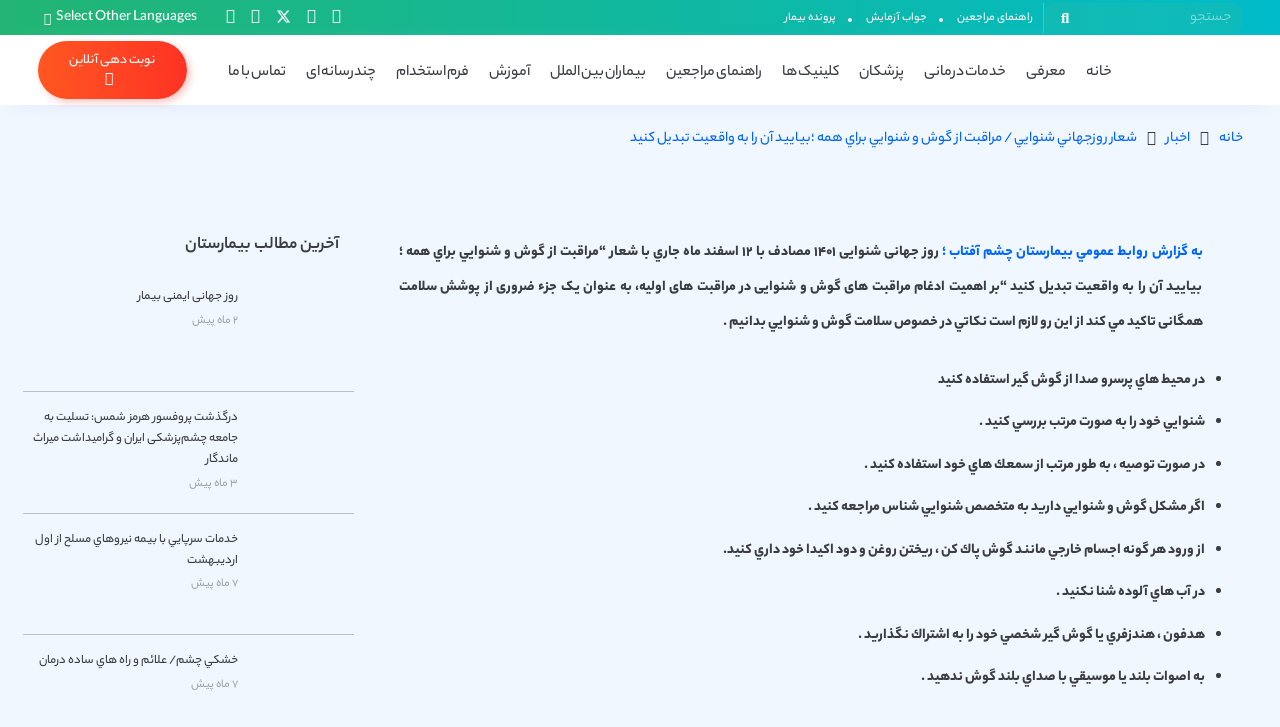

--- FILE ---
content_type: text/html; charset=UTF-8
request_url: https://aftabhospital.com/2023/03/02/%D8%B4%D8%B9%D8%A7%D8%B1-%D8%B1%D9%88%D8%B2%D8%AC%D9%87%D8%A7%D9%86%D9%8A-%D8%B4%D9%86%D9%88%D8%A7%D9%8A%D9%8A-%D9%85%D8%B1%D8%A7%D9%82%D8%A8%D8%AA-%D8%A7%D8%B2-%DA%AF%D9%88%D8%B4-%D9%88-%D8%B4/
body_size: 31693
content:
<!DOCTYPE HTML>
<html dir="rtl" lang="fa-IR" prefix="og: https://ogp.me/ns#">
<head>
	<meta charset="UTF-8">
		
	
<!-- بهینه‌سازی موتور جستجو توسط Rank Math PRO - https://rankmath.com/ -->
<title>شعار روزجهاني شنوايي / مراقبت از گوش و شنوايي براي همه ؛بياييد آن را به واقعيت تبديل كنيد - بیمارستان فوق تخصصی چشم آفتاب</title>
<meta name="description" content="به گزارش روابط عمومي بيمارستان چشم آفتاب ؛ روز جهانی شنوایی 1401 مصادف با 12 اسفند ماه جاري با شعار &quot;مراقبت از گوش و شنوايي براي همه ؛ بياييد آن را به واقعيت"/>
<meta name="robots" content="follow, index, max-snippet:-1, max-video-preview:-1, max-image-preview:large"/>
<link rel="canonical" href="https://aftabhospital.com/2023/03/02/%d8%b4%d8%b9%d8%a7%d8%b1-%d8%b1%d9%88%d8%b2%d8%ac%d9%87%d8%a7%d9%86%d9%8a-%d8%b4%d9%86%d9%88%d8%a7%d9%8a%d9%8a-%d9%85%d8%b1%d8%a7%d9%82%d8%a8%d8%aa-%d8%a7%d8%b2-%da%af%d9%88%d8%b4-%d9%88-%d8%b4/" />
<meta property="og:locale" content="fa_IR" />
<meta property="og:type" content="article" />
<meta property="og:title" content="شعار روزجهاني شنوايي / مراقبت از گوش و شنوايي براي همه ؛بياييد آن را به واقعيت تبديل كنيد - بیمارستان فوق تخصصی چشم آفتاب" />
<meta property="og:description" content="به گزارش روابط عمومي بيمارستان چشم آفتاب ؛ روز جهانی شنوایی 1401 مصادف با 12 اسفند ماه جاري با شعار &quot;مراقبت از گوش و شنوايي براي همه ؛ بياييد آن را به واقعيت" />
<meta property="og:url" content="https://aftabhospital.com/2023/03/02/%d8%b4%d8%b9%d8%a7%d8%b1-%d8%b1%d9%88%d8%b2%d8%ac%d9%87%d8%a7%d9%86%d9%8a-%d8%b4%d9%86%d9%88%d8%a7%d9%8a%d9%8a-%d9%85%d8%b1%d8%a7%d9%82%d8%a8%d8%aa-%d8%a7%d8%b2-%da%af%d9%88%d8%b4-%d9%88-%d8%b4/" />
<meta property="og:site_name" content="بیمارستان فوق تخصصی چشم آفتاب" />
<meta property="article:section" content="اخبار" />
<meta property="og:updated_time" content="2023-03-12T15:51:08+03:30" />
<meta property="og:image" content="https://aftabhospital.com/wp-content/uploads/2023/03/پوستر-گوش.jpg" />
<meta property="og:image:secure_url" content="https://aftabhospital.com/wp-content/uploads/2023/03/پوستر-گوش.jpg" />
<meta property="og:image:width" content="955" />
<meta property="og:image:height" content="508" />
<meta property="og:image:alt" content="شعار روزجهاني شنوايي / مراقبت از گوش و شنوايي براي همه ؛بياييد آن را به واقعيت تبديل كنيد" />
<meta property="og:image:type" content="image/jpeg" />
<meta property="article:published_time" content="2023-03-02T12:22:59+00:00" />
<meta property="article:modified_time" content="2023-03-12T12:21:08+00:00" />
<meta name="twitter:card" content="summary_large_image" />
<meta name="twitter:title" content="شعار روزجهاني شنوايي / مراقبت از گوش و شنوايي براي همه ؛بياييد آن را به واقعيت تبديل كنيد - بیمارستان فوق تخصصی چشم آفتاب" />
<meta name="twitter:description" content="به گزارش روابط عمومي بيمارستان چشم آفتاب ؛ روز جهانی شنوایی 1401 مصادف با 12 اسفند ماه جاري با شعار &quot;مراقبت از گوش و شنوايي براي همه ؛ بياييد آن را به واقعيت" />
<meta name="twitter:image" content="https://aftabhospital.com/wp-content/uploads/2023/03/پوستر-گوش.jpg" />
<meta name="twitter:label1" content="نویسنده" />
<meta name="twitter:data1" content="مسئول IT بیمارستان آفتاب" />
<meta name="twitter:label2" content="زمان خواندن" />
<meta name="twitter:data2" content="1 دقیقه" />
<script type="application/ld+json" class="rank-math-schema-pro">{"@context":"https://schema.org","@graph":[{"@type":["Hospital","Organization"],"@id":"https://aftabhospital.com/#organization","name":"\u0628\u06cc\u0645\u0627\u0631\u0633\u062a\u0627\u0646 \u0641\u0648\u0642 \u062a\u062e\u0635\u0635\u06cc \u0686\u0634\u0645 \u0622\u0641\u062a\u0627\u0628","url":"https://aftabhospital.com","email":"info@aftabhospital.com","openingHours":["Monday,Tuesday,Wednesday,Thursday,Friday,Saturday,Sunday 07:30-15:30"],"legalName":"far.firoozian","telephone":"+981421"},{"@type":"WebSite","@id":"https://aftabhospital.com/#website","url":"https://aftabhospital.com","name":"\u0628\u06cc\u0645\u0627\u0631\u0633\u062a\u0627\u0646 \u0641\u0648\u0642 \u062a\u062e\u0635\u0635\u06cc \u0686\u0634\u0645 \u0622\u0641\u062a\u0627\u0628","alternateName":"\u0628\u06cc\u0645\u0627\u0631\u0633\u062a\u0627\u0646 \u0686\u0634\u0645 \u0622\u0641\u062a\u0627\u0628","publisher":{"@id":"https://aftabhospital.com/#organization"},"inLanguage":"fa-IR"},{"@type":"ImageObject","@id":"https://aftabhospital.com/wp-content/uploads/2023/03/\u067e\u0648\u0633\u062a\u0631-\u06af\u0648\u0634.jpg","url":"https://aftabhospital.com/wp-content/uploads/2023/03/\u067e\u0648\u0633\u062a\u0631-\u06af\u0648\u0634.jpg","width":"955","height":"508","inLanguage":"fa-IR"},{"@type":"WebPage","@id":"https://aftabhospital.com/2023/03/02/%d8%b4%d8%b9%d8%a7%d8%b1-%d8%b1%d9%88%d8%b2%d8%ac%d9%87%d8%a7%d9%86%d9%8a-%d8%b4%d9%86%d9%88%d8%a7%d9%8a%d9%8a-%d9%85%d8%b1%d8%a7%d9%82%d8%a8%d8%aa-%d8%a7%d8%b2-%da%af%d9%88%d8%b4-%d9%88-%d8%b4/#webpage","url":"https://aftabhospital.com/2023/03/02/%d8%b4%d8%b9%d8%a7%d8%b1-%d8%b1%d9%88%d8%b2%d8%ac%d9%87%d8%a7%d9%86%d9%8a-%d8%b4%d9%86%d9%88%d8%a7%d9%8a%d9%8a-%d9%85%d8%b1%d8%a7%d9%82%d8%a8%d8%aa-%d8%a7%d8%b2-%da%af%d9%88%d8%b4-%d9%88-%d8%b4/","name":"\u0634\u0639\u0627\u0631 \u0631\u0648\u0632\u062c\u0647\u0627\u0646\u064a \u0634\u0646\u0648\u0627\u064a\u064a / \u0645\u0631\u0627\u0642\u0628\u062a \u0627\u0632 \u06af\u0648\u0634 \u0648 \u0634\u0646\u0648\u0627\u064a\u064a \u0628\u0631\u0627\u064a \u0647\u0645\u0647 \u061b\u0628\u064a\u0627\u064a\u064a\u062f \u0622\u0646 \u0631\u0627 \u0628\u0647 \u0648\u0627\u0642\u0639\u064a\u062a \u062a\u0628\u062f\u064a\u0644 \u0643\u0646\u064a\u062f - \u0628\u06cc\u0645\u0627\u0631\u0633\u062a\u0627\u0646 \u0641\u0648\u0642 \u062a\u062e\u0635\u0635\u06cc \u0686\u0634\u0645 \u0622\u0641\u062a\u0627\u0628","datePublished":"2023-03-02T15:52:59+03:30","dateModified":"2023-03-12T15:51:08+03:30","isPartOf":{"@id":"https://aftabhospital.com/#website"},"primaryImageOfPage":{"@id":"https://aftabhospital.com/wp-content/uploads/2023/03/\u067e\u0648\u0633\u062a\u0631-\u06af\u0648\u0634.jpg"},"inLanguage":"fa-IR"},{"@type":"Person","@id":"https://aftabhospital.com/author/rezee1403/","name":"\u0645\u0633\u0626\u0648\u0644 IT \u0628\u06cc\u0645\u0627\u0631\u0633\u062a\u0627\u0646 \u0622\u0641\u062a\u0627\u0628","url":"https://aftabhospital.com/author/rezee1403/","image":{"@type":"ImageObject","@id":"https://secure.gravatar.com/avatar/00dda283bc90f9f2061adc298481cd6947a6cbbb9ef733106c3dae5a7b6ec302?s=96&amp;d=mm&amp;r=g","url":"https://secure.gravatar.com/avatar/00dda283bc90f9f2061adc298481cd6947a6cbbb9ef733106c3dae5a7b6ec302?s=96&amp;d=mm&amp;r=g","caption":"\u0645\u0633\u0626\u0648\u0644 IT \u0628\u06cc\u0645\u0627\u0631\u0633\u062a\u0627\u0646 \u0622\u0641\u062a\u0627\u0628","inLanguage":"fa-IR"},"sameAs":["https://aftabhospital.com/"],"worksFor":{"@id":"https://aftabhospital.com/#organization"}},{"@type":"BlogPosting","headline":"\u0634\u0639\u0627\u0631 \u0631\u0648\u0632\u062c\u0647\u0627\u0646\u064a \u0634\u0646\u0648\u0627\u064a\u064a / \u0645\u0631\u0627\u0642\u0628\u062a \u0627\u0632 \u06af\u0648\u0634 \u0648 \u0634\u0646\u0648\u0627\u064a\u064a \u0628\u0631\u0627\u064a \u0647\u0645\u0647 \u061b\u0628\u064a\u0627\u064a\u064a\u062f \u0622\u0646 \u0631\u0627 \u0628\u0647 \u0648\u0627\u0642\u0639\u064a\u062a \u062a\u0628\u062f\u064a\u0644 \u0643\u0646\u064a\u062f - \u0628\u06cc\u0645\u0627\u0631\u0633\u062a\u0627\u0646 \u0641\u0648\u0642","datePublished":"2023-03-02T15:52:59+03:30","dateModified":"2023-03-12T15:51:08+03:30","articleSection":"\u0627\u062e\u0628\u0627\u0631, \u0627\u062e\u0628\u0627\u0631 \u0628\u06cc\u0645\u0627\u0631\u0633\u062a\u0627\u0646, \u0627\u062e\u0628\u0627\u0631 \u0633\u0644\u0627\u0645\u062a","author":{"@id":"https://aftabhospital.com/author/rezee1403/","name":"\u0645\u0633\u0626\u0648\u0644 IT \u0628\u06cc\u0645\u0627\u0631\u0633\u062a\u0627\u0646 \u0622\u0641\u062a\u0627\u0628"},"publisher":{"@id":"https://aftabhospital.com/#organization"},"description":"\u0628\u0647 \u06af\u0632\u0627\u0631\u0634 \u0631\u0648\u0627\u0628\u0637 \u0639\u0645\u0648\u0645\u064a \u0628\u064a\u0645\u0627\u0631\u0633\u062a\u0627\u0646 \u0686\u0634\u0645 \u0622\u0641\u062a\u0627\u0628 \u061b \u0631\u0648\u0632 \u062c\u0647\u0627\u0646\u06cc \u0634\u0646\u0648\u0627\u06cc\u06cc 1401 \u0645\u0635\u0627\u062f\u0641 \u0628\u0627 12 \u0627\u0633\u0641\u0646\u062f \u0645\u0627\u0647 \u062c\u0627\u0631\u064a \u0628\u0627 \u0634\u0639\u0627\u0631 &quot;\u0645\u0631\u0627\u0642\u0628\u062a \u0627\u0632 \u06af\u0648\u0634 \u0648 \u0634\u0646\u0648\u0627\u064a\u064a \u0628\u0631\u0627\u064a \u0647\u0645\u0647 \u061b \u0628\u064a\u0627\u064a\u064a\u062f \u0622\u0646 \u0631\u0627 \u0628\u0647 \u0648\u0627\u0642\u0639\u064a\u062a","name":"\u0634\u0639\u0627\u0631 \u0631\u0648\u0632\u062c\u0647\u0627\u0646\u064a \u0634\u0646\u0648\u0627\u064a\u064a / \u0645\u0631\u0627\u0642\u0628\u062a \u0627\u0632 \u06af\u0648\u0634 \u0648 \u0634\u0646\u0648\u0627\u064a\u064a \u0628\u0631\u0627\u064a \u0647\u0645\u0647 \u061b\u0628\u064a\u0627\u064a\u064a\u062f \u0622\u0646 \u0631\u0627 \u0628\u0647 \u0648\u0627\u0642\u0639\u064a\u062a \u062a\u0628\u062f\u064a\u0644 \u0643\u0646\u064a\u062f - \u0628\u06cc\u0645\u0627\u0631\u0633\u062a\u0627\u0646 \u0641\u0648\u0642","@id":"https://aftabhospital.com/2023/03/02/%d8%b4%d8%b9%d8%a7%d8%b1-%d8%b1%d9%88%d8%b2%d8%ac%d9%87%d8%a7%d9%86%d9%8a-%d8%b4%d9%86%d9%88%d8%a7%d9%8a%d9%8a-%d9%85%d8%b1%d8%a7%d9%82%d8%a8%d8%aa-%d8%a7%d8%b2-%da%af%d9%88%d8%b4-%d9%88-%d8%b4/#richSnippet","isPartOf":{"@id":"https://aftabhospital.com/2023/03/02/%d8%b4%d8%b9%d8%a7%d8%b1-%d8%b1%d9%88%d8%b2%d8%ac%d9%87%d8%a7%d9%86%d9%8a-%d8%b4%d9%86%d9%88%d8%a7%d9%8a%d9%8a-%d9%85%d8%b1%d8%a7%d9%82%d8%a8%d8%aa-%d8%a7%d8%b2-%da%af%d9%88%d8%b4-%d9%88-%d8%b4/#webpage"},"image":{"@id":"https://aftabhospital.com/wp-content/uploads/2023/03/\u067e\u0648\u0633\u062a\u0631-\u06af\u0648\u0634.jpg"},"inLanguage":"fa-IR","mainEntityOfPage":{"@id":"https://aftabhospital.com/2023/03/02/%d8%b4%d8%b9%d8%a7%d8%b1-%d8%b1%d9%88%d8%b2%d8%ac%d9%87%d8%a7%d9%86%d9%8a-%d8%b4%d9%86%d9%88%d8%a7%d9%8a%d9%8a-%d9%85%d8%b1%d8%a7%d9%82%d8%a8%d8%aa-%d8%a7%d8%b2-%da%af%d9%88%d8%b4-%d9%88-%d8%b4/#webpage"}}]}</script>
<!-- /افزونه سئو ورپرس Rank Math -->

<link rel='dns-prefetch' href='//stats.wp.com' />
<link rel='dns-prefetch' href='//www.googletagmanager.com' />
<link rel="alternate" type="application/rss+xml" title="بیمارستان فوق تخصصی چشم آفتاب &raquo; خوراک" href="https://aftabhospital.com/feed/" />
<link rel="alternate" type="application/rss+xml" title="بیمارستان فوق تخصصی چشم آفتاب &raquo; خوراک دیدگاه‌ها" href="https://aftabhospital.com/comments/feed/" />
<link rel="alternate" type="application/rss+xml" title="بیمارستان فوق تخصصی چشم آفتاب &raquo; شعار روزجهاني شنوايي / مراقبت از گوش و شنوايي براي همه ؛بياييد آن را به واقعيت تبديل كنيد خوراک دیدگاه‌ها" href="https://aftabhospital.com/2023/03/02/%d8%b4%d8%b9%d8%a7%d8%b1-%d8%b1%d9%88%d8%b2%d8%ac%d9%87%d8%a7%d9%86%d9%8a-%d8%b4%d9%86%d9%88%d8%a7%d9%8a%d9%8a-%d9%85%d8%b1%d8%a7%d9%82%d8%a8%d8%aa-%d8%a7%d8%b2-%da%af%d9%88%d8%b4-%d9%88-%d8%b4/feed/" />
		
		<meta name="viewport" content="width=device-width, initial-scale=1">
<meta name="SKYPE_TOOLBAR" content="SKYPE_TOOLBAR_PARSER_COMPATIBLE">
<meta name="theme-color" content="#ffffff">
<meta property="og:title" content="شعار روزجهاني شنوايي / مراقبت از گوش و شنوايي براي همه ؛بياييد آن را به واقعيت تبديل كنيد - بیمارستان فوق تخصصی چشم آفتاب">
<meta property="og:url" content="https://aftabhospital.com/2023/03/02/%D8%B4%D8%B9%D8%A7%D8%B1-%D8%B1%D9%88%D8%B2%D8%AC%D9%87%D8%A7%D9%86%D9%8A-%D8%B4%D9%86%D9%88%D8%A7%D9%8A%D9%8A-%D9%85%D8%B1%D8%A7%D9%82%D8%A8%D8%AA-%D8%A7%D8%B2-%DA%AF%D9%88%D8%B4-%D9%88-%D8%B4/">
<meta property="og:locale" content="fa_IR">
<meta property="og:site_name" content="بیمارستان فوق تخصصی چشم آفتاب">
<meta property="og:type" content="article">
<meta property="og:image" content="https://aftabhospital.com/wp-content/uploads/2023/03/پوستر-گوش.jpg" itemprop="image">
<link rel="preload" href="https://aftabhospital.com/wp-content/uploads/2021/04/YekanRegular.woff" as="font" type="font/woff" crossorigin><link rel="preload" href="https://aftabhospital.com/wp-content/uploads/2021/04/YekanRegular.eot" as="font" type="font/eot" crossorigin><link rel="preload" href="https://aftabhospital.com/wp-content/uploads/2021/04/YekanMedium.eot" as="font" type="font/eot" crossorigin><link rel="preload" href="https://aftabhospital.com/wp-content/uploads/2021/04/YekanMedium.woff" as="font" type="font/woff" crossorigin><link rel="preload" href="https://aftabhospital.com/wp-content/uploads/2021/04/YekanBold.eot" as="font" type="font/eot" crossorigin><link rel="preload" href="https://aftabhospital.com/wp-content/uploads/2021/04/YekanBold.woff" as="font" type="font/woff" crossorigin><link rel="preload" href="https://aftabhospital.com/wp-content/uploads/2021/04/YekanSamiBold.woff" as="font" type="font/woff" crossorigin><link rel="preload" href="https://aftabhospital.com/wp-content/uploads/2021/04/YekanSamiBold.eot" as="font" type="font/eot" crossorigin><style id="litespeed-ccss">*{box-sizing:border-box}html{-webkit-text-size-adjust:100%}body{margin:0;overflow-x:hidden}a{text-decoration:none;background:0 0;-webkit-text-decoration-skip:objects}strong{font-weight:var(--bold-font-weight,bold)}img{height:auto;max-width:100%}button,input,textarea{vertical-align:top;text-transform:none;color:inherit;font:inherit;border:none;margin:0}textarea{overflow:auto;height:8rem;min-height:3rem;resize:vertical}input:not([type=submit]),textarea{outline:none!important}input[type=text],textarea{-webkit-appearance:none}button,[type=button],[type=submit]{overflow:visible;-webkit-appearance:button}::-moz-focus-inner{border:0}::-webkit-file-upload-button{font:inherit;border:0;outline:0;padding-left:0;background:0 0}ul{list-style:none;margin:0;padding:0}:-webkit-full-screen-ancestor:not(iframe){animation:none!important}::-moz-placeholder{opacity:.5;color:inherit}::-webkit-input-placeholder{color:inherit;opacity:.5}html,.menu-item-object-us_page_block{font-family:var(--font-family,inherit);font-weight:var(--font-weight,400);font-size:var(--font-size,16px);font-style:var(--font-style,normal);text-transform:var(--text-transform,none);line-height:var(--line-height,28px);letter-spacing:var(--letter-spacing,0)}h2,h3{margin:0;padding-top:1.5rem;color:var(--color-content-heading)}h2:first-child,h3:first-child{padding-top:0}p,ul{margin:0 0 1.5rem}ul{list-style-type:disc;margin-left:2.5rem}li{margin:0 0 .5rem}li>ul{margin-bottom:.5rem;margin-top:.5rem}p:last-child,ul:last-child,li:last-child{margin-bottom:0}input:not([type=submit]),textarea{width:100%;font-size:var(--inputs-font-size);border:var(--inputs-border-width,0px) solid transparent;background:0 0}input:not([type=submit]){min-height:var(--inputs-height);line-height:var(--inputs-height);padding:0 var(--inputs-padding)}textarea{padding:calc(var(--inputs-height)/2 + var(--inputs-border-width,0px) - .7em) var(--inputs-padding)}.hidden{display:none!important}.i-cf:after{content:'';display:block;clear:both}.align_right{text-align:right}a{color:var(--color-content-link)}.l-canvas{margin:0 auto;width:100%;flex-grow:1;background:var(--color-content-bg-grad);color:var(--color-content-text)}@media screen and (min-width:1025px){body:not(.us_iframe){display:flex;flex-direction:column;min-height:100vh}}.l-subheader,.l-section{padding-left:2.5rem;padding-right:2.5rem}.l-section{position:relative;margin:0 auto}.l-section-h{position:relative;margin:0 auto;width:100%;max-width:var(--site-content-width,1200px)}.l-section.height_medium{padding-top:4rem;padding-bottom:4rem}.header_hor .l-header.pos_fixed~.l-main>.l-section:first-of-type>.l-section-h{padding-top:var(--header-height)}.l-section.for_sidebar>div{display:flex;flex-wrap:wrap}.l-section.for_sidebar.at_left .l-sidebar{margin-right:5%}.l-sidebar{padding:4rem 0;width:var(--site-sidebar-width,25%)}.l-content{width:calc(95% - var(--site-sidebar-width,25%))}.l-content>div>.l-section{padding-left:0;padding-right:0}.fal,.far,.fas,.fab{display:inline-block;line-height:1;font-family:"fontawesome";font-weight:400;font-style:normal;font-variant:normal;text-rendering:auto;-moz-osx-font-smoothing:grayscale;-webkit-font-smoothing:antialiased}.widgettitle{font-family:var(--h4-font-family,inherit);font-weight:var(--h4-font-weight,inherit);font-size:var(--h4-font-size,inherit);font-style:var(--h4-font-style,inherit);line-height:var(--h4-line-height,1.4);letter-spacing:var(--h4-letter-spacing,inherit);text-transform:var(--h4-text-transform,inherit);margin-bottom:var(--h4-margin-bottom,1.5rem)}.g-breadcrumbs{line-height:1.4}.g-breadcrumbs>*{display:inline-block;vertical-align:top}.g-breadcrumbs-separator{margin:0 .6em}.w-toplink{position:fixed!important;z-index:99;bottom:0;transform:translate3d(0,150%,0)!important;margin:15px}.w-toplink:not(.w-btn){text-align:center;border-radius:.3rem;color:#fff!important;line-height:50px;height:50px;width:50px}.w-toplink.pos_right{right:0}.w-toplink:not(.w-btn) i{font-size:1.5em;line-height:inherit;min-width:1em}.l-body .vc_row:after,.l-body .vc_row:before,.l-body .vc_column-inner:after,.l-body .vc_column-inner:before{display:none}.l-body .wpb_content_element{margin-bottom:0}.g-cols.wpb_row,.wpb_widgetised_column.wpb_content_element{margin-bottom:0}@media (max-width:1024px){.l-sidebar,.l-section.height_medium{padding-top:2.5rem;padding-bottom:2.5rem}}@media screen and (max-width:900px){.l-subheader{padding-left:1rem!important;padding-right:1rem!important}.l-sidebar,.l-content{width:100%!important;margin:0!important}}@media screen and (max-width:600px){p{margin-bottom:1rem}h2,h3{padding-top:1rem}.w-header-show,.w-toplink{margin:10px!important}.l-subheader,.l-section{padding-left:1.5rem;padding-right:1.5rem}.l-sidebar,.l-section.height_medium{padding-top:1.5rem;padding-bottom:1.5rem}}.fab,.fal,.far,.fas{-moz-osx-font-smoothing:grayscale;-webkit-font-smoothing:antialiased;display:inline-block;font-style:normal;font-variant:normal;text-rendering:auto;line-height:1}.fa-angle-left:before{content:"\f104"}.fa-angle-up:before{content:"\f106"}.fa-facebook:before{content:"\f09a"}.fa-instagram:before{content:"\f16d"}.fa-plus:before{content:"\f067"}.fa-search:before{content:"\f002"}.fa-whatsapp:before{content:"\f232"}.fa-youtube:before{content:"\f167"}.w-btn,button[type=submit]{display:inline-block;vertical-align:top;text-align:center;line-height:1.2;position:relative}.w-btn{padding:.8em 1.8em}.w-btn i{display:inline-block;vertical-align:top;line-height:inherit}.w-btn.icon_atright i{margin-left:.5em}.w-btn:before,button[type=submit]:before{content:'';position:absolute;top:0;left:0;right:0;bottom:0;border-radius:inherit;border-style:solid;border-color:inherit;border-image:inherit}.g-cols.via_flex{display:flex;flex-wrap:wrap}.vc_column_container{display:flex;flex-direction:column;position:relative;border-color:var(--color-content-border)}.g-cols.via_flex>div>.vc_column-inner{display:flex;flex-direction:column;flex-grow:1;position:relative;border-color:inherit}.g-cols.via_flex.type_default{margin:0 -1.5rem}.g-cols.via_flex.type_default>div>.vc_column-inner{padding-left:1.5rem;padding-right:1.5rem}.w-dropdown{flex-shrink:0}.w-dropdown-h{text-align:left;line-height:2;margin:0 -1em;position:relative}.w-dropdown-item{display:flex;align-items:center;white-space:nowrap;padding:0 2.2em 0 1em;min-height:2em}.w-dropdown-current{position:relative;z-index:1}.w-dropdown-current .w-dropdown-item:after{display:block;position:absolute;top:50%;right:.8em;content:'\f107';font-size:1.2em;margin-top:-1em;font-family:fontawesome;font-weight:400}.w-dropdown-list{display:none;position:absolute;top:-.4em;padding-top:2.4em;padding-bottom:.4em;min-width:100%;background:var(--color-content-bg);box-shadow:var(--box-shadow)}.w-dropdown-list-h{max-height:calc(90vh - 3em);overflow-y:auto;-webkit-overflow-scrolling:touch}.w-dropdown.drop_to_right .w-dropdown-list{left:0}.w-dropdown.dropdown_opacity .w-dropdown-list{display:block;visibility:hidden;opacity:0}.w-form-row{position:relative;width:100%;padding-left:calc(var(--fields-gap,1rem)/2);padding-right:calc(var(--fields-gap,1rem)/2)}.w-form-row-field{position:relative}@media screen and (max-width:600px){.w-form-row{width:100%!important}}.w-grid{clear:both}.w-grid-item{flex-shrink:0}.w-grid.type_grid:not([class*=cols_]) .w-grid-item:not(:last-child){margin-bottom:var(--gap,0px)}.w-grid-item-h{position:relative;height:100%}.w-grid-item-h time{display:block}.w-grid-item .w-hwrapper,.w-grid-item .w-vwrapper{position:relative;z-index:1}.l-header a{color:inherit}.l-subheader-cell{display:flex;align-items:center;flex-grow:1}.l-subheader-cell.at_left{justify-content:flex-start}.header_hor .l-subheader-cell.at_left>*{margin-right:1.4rem}.l-subheader-cell.at_center{justify-content:center}.l-subheader-cell.at_right{justify-content:flex-end}.header_hor .l-subheader-cell.at_right>*{margin-left:1.4rem}.l-subheader-cell:empty{display:none}.l-header:before{content:'auto';left:-100%;position:absolute;top:-100%;visibility:hidden!important}.l-header .w-text{line-height:1.5}.l-header .w-text.nowrap{white-space:nowrap}.w-hwrapper{display:flex;align-items:center}.w-hwrapper>:not(:last-child){margin-right:var(--hwrapper-gap,1.2rem)}.w-hwrapper.valign_top{align-items:flex-start}.l-header .w-image{flex-shrink:0}.w-image-h{display:block;height:inherit;max-height:inherit;border-radius:inherit;border-color:inherit!important;color:inherit!important}.w-image:not([class*=style_phone]) .w-image-h{background:inherit}.w-image img{object-fit:contain;vertical-align:top;height:inherit;max-height:inherit;border-radius:inherit}.w-image img:not([src*=".svg"]),.w-image[class*=ush_image_] img{width:auto}.w-image-h[href]{position:relative}button::-moz-focus-inner{padding:0;border:0}.l-subheader-cell .w-nav{margin-left:0;margin-right:0}.w-nav-list{list-style:none;margin:0}.w-nav-list:not(.level_1){display:none}.w-nav.type_desktop .w-nav-list:not(.level_1){box-shadow:var(--box-shadow)}.w-nav.type_desktop .w-nav-list.level_2{text-align:left;position:absolute;left:0;z-index:120;min-width:12rem}.w-nav .menu-item{display:block;position:relative;margin:0}.w-nav-anchor{display:block;overflow:hidden;position:relative;outline:none!important}.w-nav-anchor:not(.w-btn){border:none!important}.w-nav.type_desktop .w-nav-anchor.level_1{z-index:1}.w-nav.type_desktop .w-nav-anchor:not(.level_1){line-height:1.5em;padding:.6em 20px;white-space:nowrap}.w-nav-arrow{display:none;vertical-align:top;font-weight:400;line-height:inherit;text-transform:none;text-align:center}.w-nav-arrow:before{content:'\f107';vertical-align:top;font-family:fontawesome;font-weight:400}.w-nav.type_desktop .w-nav-anchor.level_1 .w-nav-arrow:before{font-size:1.3em;margin-left:.4em}.w-nav.type_desktop .w-nav-list.level_2 .w-nav-arrow:before{content:'\f105';font-size:1.3em}.header_hor .w-nav.type_desktop>.w-nav-list{display:flex;align-items:center}.header_hor .w-nav.type_desktop>.w-nav-list>.menu-item{flex-shrink:0}.header_hor .w-nav.type_desktop .menu-item-object-us_page_block{max-height:calc(100vh - var(--header-height,0px) - var(--wp-admin--admin-bar--height,0px) - var(--dropdown-padding,0px)*2)}.menu-item-object-us_page_block{overflow-y:auto;overflow-x:hidden;-webkit-overflow-scrolling:touch;text-transform:none;font-style:normal}.w-nav.type_desktop.dropdown_afb .w-nav-list:not(.level_1){display:block;visibility:hidden;transform-origin:50% 0;transform:translate3d(0,30px,0);opacity:0}.w-nav-control{display:none;line-height:50px;height:50px;padding:0 .8rem;color:inherit}.w-nav-icon{display:inline-block;vertical-align:top;font-size:20px;position:relative;height:inherit;width:1em}.w-nav-icon>div,.w-nav-icon>div:before,.w-nav-icon>div:after{content:'';display:block;position:absolute;height:0;width:inherit}.w-nav-icon>div{border-bottom:.15em solid}.w-nav-icon>div:before,.w-nav-icon>div:after{border-bottom:inherit}.w-nav-icon>div{top:50%;transform:translateY(-50%)}.w-nav-icon>div:before{top:-.3333em}.w-nav-icon>div:after{top:.3333em}.w-nav-close{display:none;position:absolute;top:0;right:0;text-align:center;font-size:3rem;line-height:2;width:2em;opacity:.5}.w-nav-close:before{content:'\f00d';font-family:fontawesome;font-weight:400;vertical-align:top}@media screen and (max-width:767px){.w-nav-close{font-size:2rem}}@media screen and (max-width:480px){.w-nav-anchor.level_2{white-space:normal}}.w-post-elm.color_link_inherit a:not(:hover){color:inherit}.w-post-elm.has_width{flex-shrink:0}.w-post-elm.has_ratio{position:relative;width:100%}.w-post-elm.has_ratio img{position:absolute!important;top:0;left:0;right:0;height:100%;width:100%!important;object-fit:cover}.w-post-elm.post_date{display:inline-block;vertical-align:top}.w-post-elm.post_image{overflow:hidden;position:relative}.w-post-elm.post_image img{vertical-align:top}.w-post-elm.post_title{padding:0}.w-grid-item.sticky .post_title{font-weight:700!important}.l-subheader-cell .w-search{line-height:2.8rem}.w-search .w-form-row{height:inherit;padding:0}button.w-search-form-btn{font-size:var(--inputs-font-size);line-height:var(--inputs-height);width:var(--inputs-height);padding:0;color:var(--inputs-text-color)}.w-search input{display:block}.w-search-open{display:block;text-align:center;width:2.2em}.w-search-open i{vertical-align:top;line-height:inherit}.w-search-close{position:absolute;top:50%;transform:translateY(-50%);right:0;text-align:center;line-height:2;width:2em;background:0 0;padding:0;color:inherit!important;opacity:.5}.w-search-close:before{content:'\f00d';font-family:fontawesome;font-weight:400;vertical-align:top}.w-search.layout_simple{position:relative;min-width:10rem}.header_hor .w-search.layout_simple{width:100%}.w-search.layout_simple .w-search-open,.w-search.layout_simple .w-search-close{display:none}.w-search.layout_simple.elm_in_header input{font-size:1rem}.w-search.layout_simple.iconpos_right input{padding-right:var(--inputs-height)}.w-search.layout_simple .w-btn{display:block;position:absolute;top:50%;transform:translateY(-50%);background:none!important}.w-search.layout_simple.iconpos_right .w-btn{right:0}.w-search.layout_simple .w-btn:before{display:none}.w-search.layout_simple .w-btn i{font-size:var(--icon-size,inherit);vertical-align:top;line-height:inherit}.w-search.layout_fullwidth .w-search-form{position:absolute;top:0;left:-1.5rem;right:-1.5rem;height:0;overflow:hidden;z-index:119}.w-search.layout_fullwidth .w-form-row-field{position:absolute;top:50%;transform:translateY(-50%);left:0;right:0}.w-search.layout_fullwidth .w-form-row-field:after{display:none}.w-search.layout_fullwidth input{font-size:1.4rem;padding:0 3rem 0 1.5rem;border-radius:0;border:none}.w-search.layout_fullwidth .w-search-form input{background:none!important;box-shadow:none!important;color:inherit!important}.w-search.layout_fullwidth .w-search-close{width:auto;padding-right:1.5rem}@media (min-width:601px){.w-search.layout_simple .w-search-form{background:0 0}}@media screen and (max-width:600px){.header_hor .w-search.elm_in_header{line-height:inherit}.header_hor .w-search.layout_simple.elm_in_header{position:static;overflow:visible;margin-left:0;margin-right:0;padding:0;min-width:0;height:auto;width:auto!important}.header_hor.rtl .l-subheader-cell.at_left .w-search.layout_simple.elm_in_header:first-child{margin-right:-.5em}.header_hor .w-search.layout_simple.elm_in_header .w-search-open{display:block;position:static;transform:none}.header_hor .w-search.layout_simple.elm_in_header .w-search-form{position:absolute;top:0;left:-1.5rem;right:-1.5rem;height:0;overflow:hidden;opacity:1;z-index:119}.header_hor .w-search.layout_simple.elm_in_header .w-form-row-field{position:absolute;top:50%;transform:translateY(-50%);left:0;right:0}.header_hor .w-search.layout_simple.elm_in_header input{padding:0 3rem 0 1.5rem;border-radius:0;border:none;background:0 0;color:inherit;box-shadow:none!important}.rtl.header_hor .w-search.layout_simple.elm_in_header input{padding:0 1.5rem 0 3rem}.header_hor .w-search.layout_simple.elm_in_header .w-btn{display:none}.header_hor .w-search.layout_simple.elm_in_header .w-search-close{display:block;padding-right:1.5rem;width:auto;transform:translateY(-50%)}.rtl.header_hor .w-search.layout_simple.elm_in_header .w-search-close{padding-left:1.5rem;padding-right:0}.w-search.layout_fullwidth input{font-size:1rem!important}}.w-socials-list{margin:calc(var(--gap,0)*-1)}.w-socials-item{display:inline-block;vertical-align:top;position:relative;padding:var(--gap,0)}.w-socials-item-link{display:block;text-align:center;position:relative;overflow:hidden;line-height:2.5em;width:2.5em;border:none!important;border-radius:inherit;z-index:0}.w-socials.color_text .w-socials-item-link{color:inherit}.w-socials-item-link-hover{display:none;position:absolute;top:0;left:0;right:0;bottom:0;background:var(--color-content-primary-grad)}.w-socials-item-link i{display:block;line-height:inherit;position:relative}.l-header .w-socials{line-height:2}.header_hor .l-header .w-socials-list{white-space:nowrap}.l-header .w-socials-item-link{line-height:2em;width:2em}.w-socials.shape_none .w-socials-item-link{line-height:1;width:auto}.w-socials-item.facebook .w-socials-item-link-hover{background:#1e77f0}.w-socials-item.instagram .w-socials-item-link-hover{background:#a17357;background:radial-gradient(circle farthest-corner at 35% 100%,#fec564,transparent 50%),radial-gradient(circle farthest-corner at 10% 140%,#feda7e,transparent 50%),radial-gradient(ellipse farthest-corner at 0 -25%,#5258cf,transparent 50%),radial-gradient(ellipse farthest-corner at 20% -50%,#5258cf,transparent 50%),radial-gradient(ellipse farthest-corner at 100% 0,#893dc2,transparent 50%),radial-gradient(ellipse farthest-corner at 60% -20%,#893dc2,transparent 50%),radial-gradient(ellipse farthest-corner at 100% 100%,#d9317a,transparent),linear-gradient(#6559ca,#bc318f 30%,#e42e66 50%,#fa5332 70%,#ffdc80 100%)}.w-socials-item.instagram .w-socials-item-link i{font-size:1.1em}.w-socials-item.twitter .w-socials-item-link-hover{background:#0f1419}.w-socials-item.whatsapp .w-socials-item-link-hover{background:#25d366}.w-socials-item.youtube .w-socials-item-link-hover{background:red}.w-text{padding:0}.w-vwrapper{display:flex;flex-direction:column}.w-vwrapper>*:not(:last-child){margin-bottom:var(--vwrapper-gap,.7rem)}.widget{margin-bottom:2rem}h3.widgettitle{margin-bottom:1rem}.l-main .widget{margin-bottom:3rem}.widget:last-child{margin-bottom:0!important}@media screen and (max-width:600px){.l-section .widget{margin-bottom:2rem}}body{direction:rtl;unicode-bidi:embed}input,textarea{text-align:right}ul{margin-left:0;margin-right:2.5rem}.header_hor .l-subheader-cell.at_left>*{margin-left:1.4rem;margin-right:0}.header_hor .l-subheader-cell.at_right>*{margin-left:0;margin-right:1.4rem}.l-header:before{left:auto;right:-100%}.w-btn.icon_atright i{margin-left:0;margin-right:.5em}.w-dropdown-h{text-align:right}.w-dropdown-item{padding:0 1em 0 2.2em}.w-dropdown-current .w-dropdown-item:after{left:.8em;right:auto}.w-nav.type_desktop .w-nav-list.level_2{text-align:right;right:0;left:auto}.w-nav.type_desktop .w-nav-anchor.level_1 .w-nav-arrow:before{margin-left:0;margin-right:.4em}.w-nav.type_desktop .w-nav-list.level_2 .w-nav-arrow:before{content:'\f104'}.w-search-close{left:0;right:auto}.w-search.layout_simple.iconpos_right input{padding-left:var(--inputs-height);padding-right:var(--inputs-padding)}.w-search.layout_simple.iconpos_right .w-btn{left:0;right:auto}.w-search.layout_fullwidth input{padding:0 1.5rem 0 3rem}.w-search.layout_fullwidth .w-search-close{padding-left:1.5rem;padding-right:0}.w-hwrapper>:not(:last-child){margin-right:0;margin-left:var(--hwrapper-gap,1.2rem)}p{text-align:justify}.fas{font-family:"fontawesome";font-weight:900}.far{font-family:"fontawesome";font-weight:400}.fal{font-family:"fontawesome";font-weight:300}.fab{font-family:"Font Awesome 5 Brands";font-weight:400}:root{--color-header-middle-bg:#fff;--color-header-middle-bg-grad:#fff;--color-header-middle-text:#3b3d40;--color-header-middle-text-hover:#277cea;--color-header-transparent-bg:transparent;--color-header-transparent-bg-grad:transparent;--color-header-transparent-text:#3b3d40;--color-header-transparent-text-hover:#277cea;--color-chrome-toolbar:#fff;--color-chrome-toolbar-grad:#fff;--color-header-top-bg:#fff;--color-header-top-bg-grad:#fff;--color-header-top-text:#666d70;--color-header-top-text-hover:#277cea;--color-header-top-transparent-bg:rgba(0,0,0,.2);--color-header-top-transparent-bg-grad:rgba(0,0,0,.2);--color-header-top-transparent-text:rgba(255,255,255,.66);--color-header-top-transparent-text-hover:#fff;--color-content-bg:#f1f7ff;--color-content-bg-grad:#f1f7ff;--color-content-bg-alt:#f1f7ff;--color-content-bg-alt-grad:#f1f7ff;--color-content-border:#f1f7ff;--color-content-heading:#3b3d40;--color-content-heading-grad:#3b3d40;--color-content-text:#3b3d40;--color-content-link:#0266ff;--color-content-link-hover:#0034d1;--color-content-primary:#0266ff;--color-content-primary-grad:#0266ff;--color-content-secondary:#ff3636;--color-content-secondary-grad:#ff3636;--color-content-faded:#9da6a8;--color-content-overlay:rgba(0,52,209,.85);--color-content-overlay-grad:rgba(0,52,209,.85);--color-alt-content-bg:#f2f4f7;--color-alt-content-bg-grad:#f2f4f7;--color-alt-content-bg-alt:#f2f4f7;--color-alt-content-bg-alt-grad:#f2f4f7;--color-alt-content-border:#f2f4f7;--color-alt-content-heading:#3b3d40;--color-alt-content-heading-grad:#3b3d40;--color-alt-content-text:#3b3d40;--color-alt-content-link:#0266ff;--color-alt-content-link-hover:#0034d1;--color-alt-content-primary:#0266ff;--color-alt-content-primary-grad:#0266ff;--color-alt-content-secondary:#ff3636;--color-alt-content-secondary-grad:#ff3636;--color-alt-content-faded:#9da6a8;--color-alt-content-overlay:rgba(0,52,209,.85);--color-alt-content-overlay-grad:rgba(0,52,209,.85);--color-footer-bg:#27282a;--color-footer-bg-grad:#27282a;--color-footer-bg-alt:#323336;--color-footer-bg-alt-grad:#323336;--color-footer-border:#3b3d40;--color-footer-heading:#fff;--color-footer-heading-grad:#fff;--color-footer-text:#666d70;--color-footer-link:#fff;--color-footer-link-hover:#fff;--color-subfooter-bg:#27282a;--color-subfooter-bg-grad:#27282a;--color-subfooter-bg-alt:#323336;--color-subfooter-bg-alt-grad:#323336;--color-subfooter-border:#3b3d40;--color-subfooter-heading:#e3e7f0;--color-subfooter-heading-grad:#e3e7f0;--color-subfooter-text:#666d70;--color-subfooter-link:#fff;--color-subfooter-link-hover:#fff;--color-content-primary-faded:rgba(2,102,255,.15);--box-shadow:0 5px 15px rgba(0,0,0,.15);--box-shadow-up:0 -5px 15px rgba(0,0,0,.15);--site-canvas-width:1300px;--site-content-width:1250px;--site-sidebar-width:25%;--text-block-margin-bottom:.5rem;--inputs-font-size:1rem;--inputs-height:2.8rem;--inputs-padding:.8rem;--inputs-border-width:0px;--inputs-text-color:var(--color-content-text)}:root{--font-family:Yekan;--font-size:15px;--line-height:35px;--font-weight:400;--bold-font-weight:700;--h1-font-family:Yekan;--h1-font-size:30px;--h1-line-height:1.2;--h1-font-weight:700;--h1-bold-font-weight:700;--h1-text-transform:none;--h1-font-style:normal;--h1-letter-spacing:0;--h1-margin-bottom:1.5rem;--h2-font-family:Yekan;--h2-font-size:25px;--h2-line-height:1.2;--h2-font-weight:var(--h1-font-weight);--h2-bold-font-weight:var(--h1-bold-font-weight);--h2-text-transform:var(--h1-text-transform);--h2-font-style:var(--h1-font-style);--h2-letter-spacing:0;--h2-margin-bottom:1.5rem;--h3-font-family:Yekan;--h3-font-size:18px;--h3-line-height:1.2;--h3-font-weight:var(--h1-font-weight);--h3-bold-font-weight:var(--h1-bold-font-weight);--h3-text-transform:var(--h1-text-transform);--h3-font-style:var(--h1-font-style);--h3-letter-spacing:0;--h3-margin-bottom:1.5rem;--h4-font-family:Yekan;--h4-font-size:18px;--h4-line-height:1.2;--h4-font-weight:600;--h4-bold-font-weight:var(--h1-bold-font-weight);--h4-text-transform:var(--h1-text-transform);--h4-font-style:var(--h1-font-style);--h4-letter-spacing:0;--h4-margin-bottom:1.5rem;--h5-font-family:Yekan;--h5-font-size:16px;--h5-line-height:1.2;--h5-font-weight:600;--h5-bold-font-weight:var(--h1-bold-font-weight);--h5-text-transform:var(--h1-text-transform);--h5-font-style:var(--h1-font-style);--h5-letter-spacing:0;--h5-margin-bottom:1.5rem;--h6-font-family:Yekan;--h6-font-size:16px;--h6-line-height:1.2;--h6-font-weight:600;--h6-bold-font-weight:var(--h1-bold-font-weight);--h6-text-transform:var(--h1-text-transform);--h6-font-style:var(--h1-font-style);--h6-letter-spacing:0;--h6-margin-bottom:1.5rem}@media (max-width:1100px){:root{--font-size:14px;--line-height:32px}}h2{font-family:var(--h2-font-family,inherit);font-weight:var(--h2-font-weight,inherit);font-size:var(--h2-font-size,inherit);font-style:var(--h2-font-style,inherit);line-height:var(--h2-line-height,1.4);letter-spacing:var(--h2-letter-spacing,inherit);text-transform:var(--h2-text-transform,inherit);margin-bottom:var(--h2-margin-bottom,1.5rem)}h3{font-family:var(--h3-font-family,inherit);font-weight:var(--h3-font-weight,inherit);font-size:var(--h3-font-size,inherit);font-style:var(--h3-font-style,inherit);line-height:var(--h3-line-height,1.4);letter-spacing:var(--h3-letter-spacing,inherit);text-transform:var(--h3-text-transform,inherit);margin-bottom:var(--h3-margin-bottom,1.5rem)}body{background:var(--color-content-bg-alt)}@media (max-width:1100px){.g-cols>div:not([class*=vc_col-xs-]){width:100%;margin:0 0 1.5rem}.g-cols:not(.reversed)>div:last-child{margin-bottom:0}}@media (min-width:1101px){.vc_col-sm-1\/5{width:20%}.vc_col-sm-12{width:100%}}@media (max-width:767px){.l-canvas{overflow:hidden}.g-cols.stacking_default.via_flex>div:not([class*=vc_col-xs]){width:100%;margin:0 0 1.5rem}.g-cols.stacking_default.via_flex:not(.reversed)>div:last-child{margin-bottom:0}}a,button{outline:none!important}.w-toplink,.w-header-show{background:rgba(0,0,0,.3)}.us-btn-style_2{font-family:var(--font-family);font-size:16px;line-height:1.2!important;font-weight:700;font-style:normal;text-transform:none;letter-spacing:0em;border-radius:.3em;padding:.8em 1.8em;background:var(--color-content-border);border-color:transparent;color:var(--color-content-text)!important;box-shadow:0 0em 0em 0 rgba(0,0,0,.2)}.us-btn-style_2:before{border-width:0}textarea,input:not([type=submit]){font-weight:400;letter-spacing:0em;border-radius:0;background:var(--color-content-bg-alt);border-color:var(--color-content-border);color:var(--color-content-text);box-shadow:0px 1px 0px 0px rgba(0,0,0,.08) inset}.header_hor .w-nav.type_desktop .menu-item-245 .w-nav-list.level_2{left:0;right:0;transform-origin:50% 0;--dropdown-padding:0px;margin:0 min(-2.5rem,var(--site-content-width)/2 - 50vw);padding:var(--dropdown-padding,0px) max(2.5rem,50vw - var(--site-content-width)/2)}.header_hor .w-nav.type_desktop .menu-item-245{position:static}.l-subheader.at_top,.l-subheader.at_top .w-dropdown-list{background:linear-gradient(90deg,#22b573,#00bbc9);color:#fff}.l-subheader.at_middle{background:var(--color-header-middle-bg);color:var(--color-header-middle-text)}@media (min-width:901px){.l-subheader.at_bottom{display:none}.l-header{position:relative;z-index:111;width:100%}.l-subheader{margin:0 auto}.l-subheader-h{display:flex;align-items:center;position:relative;margin:0 auto;max-width:var(--site-content-width,1200px);height:inherit}.w-header-show{display:none}.l-header.pos_fixed{position:fixed;left:0}.l-header.shadow_thin .l-subheader.at_middle,.l-header.shadow_thin .l-subheader.at_bottom{box-shadow:0 1px 0 rgba(0,0,0,.08)}:root{--header-height:105px;--header-sticky-height:60px}.l-header:before{content:'105'}.l-subheader.at_top{line-height:35px;height:35px}.l-subheader.at_middle{line-height:70px;height:70px}.l-subheader.at_bottom{line-height:50px;height:50px}}@media (min-width:1025px) and (max-width:900px){.hidden_for_laptops{display:none!important}.l-subheader.at_bottom{display:none}.l-header{position:relative;z-index:111;width:100%}.l-subheader{margin:0 auto}.l-subheader-h{display:flex;align-items:center;position:relative;margin:0 auto;max-width:var(--site-content-width,1200px);height:inherit}.w-header-show{display:none}.l-header.pos_fixed{position:fixed;left:0}.l-header.shadow_thin .l-subheader.at_middle,.l-header.shadow_thin .l-subheader.at_bottom{box-shadow:0 1px 0 rgba(0,0,0,.08)}:root{--header-height:105px;--header-sticky-height:60px}.l-header:before{content:'105'}.l-subheader.at_top{line-height:35px;height:35px}.l-subheader.at_middle{line-height:70px;height:70px}.l-subheader.at_bottom{line-height:50px;height:50px}}@media (min-width:1101px) and (max-width:1024px){.hidden_for_tablets{display:none!important}.l-subheader.at_bottom{display:none}.l-header{position:relative;z-index:111;width:100%}.l-subheader{margin:0 auto}.l-subheader-h{display:flex;align-items:center;position:relative;margin:0 auto;max-width:var(--site-content-width,1200px);height:inherit}.w-header-show{display:none}.l-header.pos_fixed{position:fixed;left:0}.l-header.shadow_thin .l-subheader.at_middle,.l-header.shadow_thin .l-subheader.at_bottom{box-shadow:0 1px 0 rgba(0,0,0,.08)}:root{--header-height:120px;--header-sticky-height:60px}.l-header:before{content:'120'}.l-subheader.at_top{line-height:40px;height:40px}.l-subheader.at_middle{line-height:80px;height:80px}.l-subheader.at_bottom{line-height:50px;height:50px}}@media (max-width:1100px){.hidden_for_mobiles{display:none!important}.l-subheader.at_bottom{display:none}.l-header{position:relative;z-index:111;width:100%}.l-subheader{margin:0 auto}.l-subheader-h{display:flex;align-items:center;position:relative;margin:0 auto;max-width:var(--site-content-width,1200px);height:inherit}.w-header-show{display:none}.l-header.pos_fixed{position:fixed;left:0}.l-header.shadow_thin .l-subheader.at_middle,.l-header.shadow_thin .l-subheader.at_bottom{box-shadow:0 1px 0 rgba(0,0,0,.08)}:root{--header-height:115px;--header-sticky-height:75px}.l-header:before{content:'115'}.l-subheader.at_top{line-height:40px;height:40px}.l-subheader.at_middle{line-height:75px;height:75px}.l-subheader.at_bottom{line-height:50px;height:50px}}@media (min-width:901px){.ush_image_1{height:50px!important}}@media (min-width:1025px) and (max-width:900px){.ush_image_1{height:30px!important}}@media (min-width:1101px) and (max-width:1024px){.ush_image_1{height:80px!important}}@media (max-width:1100px){.ush_image_1{height:50px!important}}@media (min-width:901px){.ush_image_2{height:50px!important}}@media (min-width:1025px) and (max-width:900px){.ush_image_2{height:30px!important}}@media (min-width:1101px) and (max-width:1024px){.ush_image_2{height:50px!important}}@media (max-width:1100px){.ush_image_2{height:50px!important}}@media (min-width:901px){.ush_image_3{height:50px!important}}@media (min-width:1025px) and (max-width:900px){.ush_image_3{height:30px!important}}@media (min-width:1101px) and (max-width:1024px){.ush_image_3{height:50px!important}}@media (max-width:1100px){.ush_image_3{height:50px!important}}.header_hor .ush_menu_1.type_desktop .menu-item.level_1>a:not(.w-btn){padding-left:20px;padding-right:20px}.ush_menu_1.type_desktop .menu-item:not(.level_1){font-size:1rem}@media (min-width:901px){.ush_menu_1 .w-nav-icon{font-size:20px}}@media (min-width:1025px) and (max-width:900px){.ush_menu_1 .w-nav-icon{font-size:32px}}@media (min-width:1101px) and (max-width:1024px){.ush_menu_1 .w-nav-icon{font-size:20px}}@media (max-width:1100px){.ush_menu_1 .w-nav-icon{font-size:20px}}.ush_menu_1 .w-nav-icon>div{border-width:3px}@media screen and (max-width:899px){.w-nav.ush_menu_1>.w-nav-list.level_1{display:none}.ush_menu_1 .w-nav-control{display:block}}.ush_menu_1 .w-nav-list:not(.level_1){background:var(--color-header-middle-bg);color:var(--color-header-middle-text)}.ush_search_1.w-search input,.ush_search_1.w-search button{background:linear-gradient(90deg,#11bab3,#0ebbbc);color:#fff}.ush_search_1 .w-search-form{background:linear-gradient(90deg,#11bab3,#0ebbbc);color:#fff}@media (min-width:901px){.ush_search_1.layout_simple{max-width:200px}.ush_search_1{font-size:18px}}@media (min-width:1025px) and (max-width:900px){.ush_search_1.layout_simple{max-width:250px}.ush_search_1{font-size:24px}}@media (min-width:1101px) and (max-width:1024px){.ush_search_1.layout_simple{max-width:150px}.ush_search_1{font-size:18px}}@media (max-width:1100px){.ush_search_1{font-size:22px}}.ush_search_2 .w-search-form{background:linear-gradient(90deg,#21b687,#0cbcbc);color:#fff}@media (min-width:901px){.ush_search_2{font-size:18px}}@media (min-width:1025px) and (max-width:900px){.ush_search_2{font-size:24px}}@media (min-width:1101px) and (max-width:1024px){.ush_search_2{font-size:18px}}@media (max-width:1100px){.ush_search_2{font-size:22px}}.ush_menu_1{font-family:Yekan!important}.ush_search_1{font-size:13px!important;height:40!important;max-height:40!important;min-height:40!important;margin-left:10px!important;border-radius:0!important;border-left-width:1px!important;border-color:#2cd0d6!important;border-left-style:solid!important}.ush_dropdown_1{text-align:left!important;font-family:Open Sans!important}.ush_text_4{margin-left:2rem!important}.ush_text_5{margin-left:2rem!important}.ush_text_2{margin-left:2rem!important}.ush_search_2{font-size:13px!important;height:40!important;max-height:40!important;min-height:40!important;margin-left:5px!important}.ush_btn_3{color:#ffffff!important;font-size:12px!important;line-height:1.3!important;background:linear-gradient(90deg,#ff5722,#ff3324)!important;box-shadow:3px 3px 7px 0px rgba(255,53,36,.3)!important}.ush_btn_2{color:#ffffff!important;font-size:14!important;line-height:1.3!important;background:linear-gradient(90deg,#ff5722,#ff3324)!important;box-shadow:3px 3px 7px 0px rgba(255,53,36,.3)!important}html,.menu-item-object-us_page_block{font-weight:500}ul.level2{list-style:none;margin:15px 0}ul.level2 li{display:block;position:relative;margin:0}ul.level2 li.title{font-weight:700;font-size:14px}.topMenu{position:relative}.topMenu:before{content:"";position:absolute;width:4px;height:4px;background:#f2f4f7;right:-16px;top:9px;border-radius:50px}.l-subheader-cell.at_right .fab{font-size:15px!important;margin:8px}.w-toplink.pos_right{border-radius:50px}.header_hor .ush_menu_1.type_desktop .menu-item.level_1>a:not(.w-btn){padding-left:10px;padding-right:10px;font-size:15.5px;font-weight:500;word-spacing:-1px;padding-top:5px}.w-dropdown-item-title{display:inline-block;font-family:'Yekan';font-size:15px}.us-btn-style_2{font-family:'yekan';font-size:14px!important;font-weight:500;font-style:normal;text-transform:none;letter-spacing:0;border-radius:.3em;padding:.8em 1.8em;background:#23ccab;border-color:transparent;color:#fff!important;box-shadow:none;border-radius:50px}.l-header .w-text:not(.wrap){white-space:nowrap;font-family:'yekan'}.font13{font-size:12px}input:not([type=submit]){min-height:30px;line-height:30px;padding:0 .8rem;border-radius:11px!important;box-shadow:none}.ush_search_1 .w-search-form{border:1px solid #ffffff54;border-width:0}.header_hor .ush_menu_1.type_desktop .menu-item.level_1>a:not(.w-btn):before{content:"";position:absolute;width:6px;height:6px;background:#c1eae2;background:#fff;left:0;top:33px;border-radius:50px}.l-header.shadow_thin .l-subheader.at_middle,.l-header.shadow_thin .l-subheader.at_bottom{box-shadow:0 5px 25px -15px rgba(0,0,0,.08);-moz-box-shadow:0 5px 25px -15px rgba(0,0,0,.08);-webkit-box-shadow:0 5px 25px -15px rgba(0,0,0,.08)}.w-nav.type_desktop.dropdown_afb .w-nav-list:not(.level_1){transform:translate3d(0,-10px,0)}.g-breadcrumbs-separator{margin:2px 10px}ul.level2 li a{display:block;overflow:hidden;position:relative;outline:none!important;padding:5px 15px 5px 0;color:#555!important;font-size:14.5px;word-spacing:0;font-weight:500}ul.level2 li.title a:before{content:"";position:absolute;width:6px;height:6px;background:#ff3636;right:1px;top:17px;border-radius:50px}ul.level2 li.title a{font-size:14.5px;color:#009688!important;border-bottom:2px solid #f7f7f7;border-radius:0;font-family:'Yekan';font-weight:600}ul.level2 li a:before{content:"";position:absolute;width:6px;height:6px;background:#e2e2e2;right:1px;top:17px;border-radius:50px}.w-nav.type_desktop.dropdown_afb .w-nav-list:not(.level_1){padding:10px}.w-nav.type_desktop .w-nav-anchor:not(.level_1){font-size:13.5px;font-family:'Yekan';font-weight:500}#us_grid_1 .w-grid-list{margin:-1rem -1rem 5rem!important}.w-dropdown-current .w-dropdown-item:after{left:1.8em;right:auto;font-size:12px}.w-toplink.pos_right{display:none}.l-subheader.at_middle{-webkit-box-shadow:0 5px 25px -15px #c2!important}.text-align-left{text-align:left}@media screen and (max-width:768px){.g-breadcrumbs-separator{margin:2px 7px}}#us_grid_1 .w-grid-list{margin:0 -1rem 2rem!important}.layout_blog_5 .usg_post_title_1 a{font-size:13px;font-weight:500;line-height:1.5}#us_grid_1 .w-grid-item:not(:last-child){margin-bottom:1rem;border-bottom:1px solid #b9c0c9;padding-bottom:6px}h3.widgettitle{margin-bottom:2rem}.us_custom_62e46706{padding-top:1.5rem!important;padding-bottom:1.5rem!important}.layout_blog_5 .usg_post_image_1{width:30%!important;margin-left:5%!important}.layout_blog_5 .usg_post_title_1{font-size:1.2rem!important;margin-bottom:.3rem!important}.layout_blog_5 .usg_post_date_1{color:var(--color-content-faded)!important;font-size:.8rem!important;line-height:1.6!important}</style><link rel="preload" data-asynced="1" data-optimized="2" as="style" onload="this.onload=null;this.rel='stylesheet'" href="https://aftabhospital.com/wp-content/litespeed/css/347269036af8f27c4aba2ff441172437.css?ver=901d3" /><script src="[data-uri]" defer></script>





<script></script><link rel="https://api.w.org/" href="https://aftabhospital.com/wp-json/" /><link rel="alternate" title="JSON" type="application/json" href="https://aftabhospital.com/wp-json/wp/v2/posts/3291" /><link rel="EditURI" type="application/rsd+xml" title="RSD" href="https://aftabhospital.com/xmlrpc.php?rsd" />
<link rel="alternate" title="oEmbed (JSON)" type="application/json+oembed" href="https://aftabhospital.com/wp-json/oembed/1.0/embed?url=https%3A%2F%2Faftabhospital.com%2F2023%2F03%2F02%2F%25d8%25b4%25d8%25b9%25d8%25a7%25d8%25b1-%25d8%25b1%25d9%2588%25d8%25b2%25d8%25ac%25d9%2587%25d8%25a7%25d9%2586%25d9%258a-%25d8%25b4%25d9%2586%25d9%2588%25d8%25a7%25d9%258a%25d9%258a-%25d9%2585%25d8%25b1%25d8%25a7%25d9%2582%25d8%25a8%25d8%25aa-%25d8%25a7%25d8%25b2-%25da%25af%25d9%2588%25d8%25b4-%25d9%2588-%25d8%25b4%2F" />
<link rel="alternate" title="oEmbed (XML)" type="text/xml+oembed" href="https://aftabhospital.com/wp-json/oembed/1.0/embed?url=https%3A%2F%2Faftabhospital.com%2F2023%2F03%2F02%2F%25d8%25b4%25d8%25b9%25d8%25a7%25d8%25b1-%25d8%25b1%25d9%2588%25d8%25b2%25d8%25ac%25d9%2587%25d8%25a7%25d9%2586%25d9%258a-%25d8%25b4%25d9%2586%25d9%2588%25d8%25a7%25d9%258a%25d9%258a-%25d9%2585%25d8%25b1%25d8%25a7%25d9%2582%25d8%25a8%25d8%25aa-%25d8%25a7%25d8%25b2-%25da%25af%25d9%2588%25d8%25b4-%25d9%2588-%25d8%25b4%2F&#038;format=xml" />
<meta name="generator" content="Site Kit by Google 1.165.0" />	
				<script src="[data-uri]" defer></script>
				
		<!-- Analytics by WP Statistics - https://wp-statistics.com -->
		<script id="us_add_no_touch" src="[data-uri]" defer></script>
				<script id="us_color_scheme_switch_class" src="[data-uri]" defer></script>
		
<!-- Google AdSense meta tags added by Site Kit -->
<meta name="google-adsense-platform-account" content="ca-host-pub-2644536267352236">
<meta name="google-adsense-platform-domain" content="sitekit.withgoogle.com">
<!-- End Google AdSense meta tags added by Site Kit -->
<meta name="generator" content="Powered by WPBakery Page Builder - drag and drop page builder for WordPress."/>
<link rel="icon" href="https://aftabhospital.com/wp-content/uploads/2021/03/aftab-logo-100x100.png" sizes="32x32" />
<link rel="icon" href="https://aftabhospital.com/wp-content/uploads/2021/03/aftab-logo.png" sizes="192x192" />
<link rel="apple-touch-icon" href="https://aftabhospital.com/wp-content/uploads/2021/03/aftab-logo.png" />
<meta name="msapplication-TileImage" content="https://aftabhospital.com/wp-content/uploads/2021/03/aftab-logo.png" />
		
		<noscript><style> .wpb_animate_when_almost_visible { opacity: 1; }</style></noscript>		
				
				
				
		
<meta name="fontiran.com:license" content="JX6CF"/>
<meta name="fontiran.com:license" content="YSAS5W"/>	
</head>
<body data-rsssl=1 class="rtl wp-singular post-template-default single single-post postid-3291 single-format-standard wp-theme-Impreza wp-child-theme-Impreza-child l-body Impreza_8.32.2 us-core_8.32.2 header_hor headerinpos_top state_default wpb-js-composer js-comp-ver-7.6 vc_responsive" itemscope itemtype="https://schema.org/WebPage">

<div class="l-canvas type_wide">
	<header id="page-header" class="l-header pos_fixed shadow_thin bg_solid id_171" itemscope itemtype="https://schema.org/WPHeader"><div class="l-subheader at_top"><div class="l-subheader-h"><div class="l-subheader-cell at_left"><div class="w-search hidden_for_mobiles ush_search_1 elm_in_header layout_simple iconpos_right"><a class="w-search-open" role="button" aria-label="جستجو" href="#"><i class="fas fa-search"></i></a><div class="w-search-form"><form class="w-form-row for_text" role="search" action="https://aftabhospital.com/" method="get"><div class="w-form-row-field"><input type="text" name="s" placeholder="جستجو" aria-label="جستجو" value/></div><button class="w-search-form-btn w-btn" type="submit" aria-label="جستجو"><i class="fas fa-search"></i></button><button aria-label="بستن" class="w-search-close" type="button"></button></form></div></div><div class="w-text hidden_for_tablets hidden_for_mobiles ush_text_4 font13 nowrap"><span class="w-text-h"><span class="w-text-value">راهنمای مراجعین</span></span></div><div class="w-text hidden_for_tablets hidden_for_mobiles ush_text_2 font13 topMenu nowrap"><span class="w-text-h"><span class="w-text-value">جواب آزمایش</span></span></div><div class="w-text hidden_for_tablets hidden_for_mobiles ush_text_5 font13 topMenu nowrap"><span class="w-text-h"><span class="w-text-value">پرونده بیمار</span></span></div></div><div class="l-subheader-cell at_center"></div><div class="l-subheader-cell at_right"><div class="w-socials ush_socials_2 color_text shape_none"><div class="w-socials-list"><div class="w-socials-item instagram"><a target="_blank" rel="nofollow" href="https://instagram.com/aftabhospital" class="w-socials-item-link" title="Instagram" aria-label="Instagram"><span class="w-socials-item-link-hover"></span><i class="fab fa-instagram"></i></a></div><div class="w-socials-item facebook"><a target="_blank" rel="nofollow" href="#" class="w-socials-item-link" title="Facebook" aria-label="Facebook"><span class="w-socials-item-link-hover"></span><i class="fab fa-facebook"></i></a></div><div class="w-socials-item twitter"><a target="_blank" rel="nofollow" href="#" class="w-socials-item-link" title="Twitter" aria-label="Twitter"><span class="w-socials-item-link-hover"></span><i class="fab fa-x-twitter"><svg style="width:1em; margin-bottom:-.1em;" xmlns="http://www.w3.org/2000/svg" viewBox="0 0 512 512"><path fill="currentColor" d="M389.2 48h70.6L305.6 224.2 487 464H345L233.7 318.6 106.5 464H35.8L200.7 275.5 26.8 48H172.4L272.9 180.9 389.2 48zM364.4 421.8h39.1L151.1 88h-42L364.4 421.8z"/></svg></i></a></div><div class="w-socials-item youtube"><a target="_blank" rel="nofollow" href="#" class="w-socials-item-link" title="YouTube" aria-label="YouTube"><span class="w-socials-item-link-hover"></span><i class="fab fa-youtube"></i></a></div><div class="w-socials-item whatsapp"><a target="_blank" rel="nofollow" href="#" class="w-socials-item-link" title="WhatsApp" aria-label="WhatsApp"><span class="w-socials-item-link-hover"></span><i class="fab fa-whatsapp"></i></a></div></div></div><div class="w-dropdown ush_dropdown_1 text-align-left source_own dropdown_opacity drop_to_right open_on_hover"><div class="w-dropdown-h"><div class="w-dropdown-current"><a class="w-dropdown-item" role="button" href="javascript:void(0)"><span class="w-dropdown-item-title">Select Other Languages</span></a></div><div class="w-dropdown-list"><div class="w-dropdown-list-h"><a href="https://aftabhospital.com/en/" class="w-dropdown-item smooth-scroll"><span class="w-dropdown-item-title">English</span></a><a href="https://aftabhospital.com/ar/" class="w-dropdown-item smooth-scroll"><span class="w-dropdown-item-title">العربی</span></a></div></div></div></div></div></div></div><div class="l-subheader at_middle"><div class="l-subheader-h"><div class="l-subheader-cell at_left"><div class="w-image ush_image_3"><a href="/" aria-label="Logo B" class="w-image-h"><img data-src="https://aftabhospital.com/wp-content/uploads/2021/03/Logo-B.svg" class="attachment-full size-full lazyload" alt="" decoding="async" src="[data-uri]" /></a></div><nav class="w-nav type_desktop ush_menu_1 height_full dropdown_afb m_align_right m_layout_panel m_effect_afr" itemscope itemtype="https://schema.org/SiteNavigationElement"><a class="w-nav-control" aria-label="فهرست" href="#"><div class="w-nav-icon"><div></div></div></a><ul class="w-nav-list level_1 hide_for_mobiles hover_simple"><li id="menu-item-1800" class="menu-item menu-item-type-post_type menu-item-object-page w-nav-item level_1 menu-item-1800"><a class="w-nav-anchor level_1" href="https://aftabhospital.com/1landing/"><span class="w-nav-title">خانه</span><span class="w-nav-arrow"></span></a></li><li id="menu-item-244" class="menu-item menu-item-type-custom menu-item-object-custom menu-item-has-children w-nav-item level_1 menu-item-244"><a class="w-nav-anchor level_1" href="#"><span class="w-nav-title">معرفی</span><span class="w-nav-arrow"></span></a><ul class="w-nav-list level_2"><li id="menu-item-1548" class="menu-item menu-item-type-post_type menu-item-object-page w-nav-item level_2 menu-item-1548"><a class="w-nav-anchor level_2" href="https://aftabhospital.com/%d9%85%d8%b9%d8%b1%d9%81%db%8c-%d8%a8%db%8c%d9%85%d8%a7%d8%b1%d8%b3%d8%aa%d8%a7%d9%86/"><span class="w-nav-title">معرفی بیمارستان</span><span class="w-nav-arrow"></span></a></li><li id="menu-item-1964" class="menu-item menu-item-type-post_type menu-item-object-page w-nav-item level_2 menu-item-1964"><a class="w-nav-anchor level_2" href="https://aftabhospital.com/headquarters/"><span class="w-nav-title">حوزه ریاست</span><span class="w-nav-arrow"></span></a></li><li id="menu-item-4331" class="menu-item menu-item-type-post_type menu-item-object-page w-nav-item level_2 menu-item-4331"><a class="w-nav-anchor level_2" href="https://aftabhospital.com/%d8%ad%d9%88%d8%b2%d9%87-%d9%85%d8%af%db%8c%d8%b1%db%8c%d8%aa/"><span class="w-nav-title">حوزه مدیریت</span><span class="w-nav-arrow"></span></a></li><li id="menu-item-2039" class="menu-item menu-item-type-post_type menu-item-object-page w-nav-item level_2 menu-item-2039"><a class="w-nav-anchor level_2" href="https://aftabhospital.com/%d8%af%d9%be%d8%a7%d8%b1%d8%aa%d9%85%d8%a7%d9%86-%d9%be%d8%b1%d8%b3%d8%aa%d8%a7%d8%b1%db%8c/"><span class="w-nav-title">دپارتمان پرستاری</span><span class="w-nav-arrow"></span></a></li><li id="menu-item-2038" class="menu-item menu-item-type-post_type menu-item-object-page w-nav-item level_2 menu-item-2038"><a class="w-nav-anchor level_2" href="https://aftabhospital.com/public-relations-hospital/"><span class="w-nav-title">روابط عمومی بیمارستان</span><span class="w-nav-arrow"></span></a></li></ul></li><li id="menu-item-245" class="menu-item menu-item-type-custom menu-item-object-custom menu-item-has-children w-nav-item level_1 menu-item-245"><a class="w-nav-anchor level_1" href="#"><span class="w-nav-title">خدمات درمانی</span><span class="w-nav-arrow"></span></a><ul class="w-nav-list level_2"><li id="menu-item-356" class="menu-item menu-item-type-post_type menu-item-object-us_page_block w-nav-item level_2 menu-item-356"><div class="g-cols wpb_row via_flex valign_top type_default stacking_default"><div class="vc_col-sm-1/5 wpb_column vc_column_container"><div class="vc_column-inner"><div class="wpb_wrapper"><div class="wpb_text_column"><div class="wpb_wrapper"><ul class="level2">
<li class="title menu1"><a href="#">اصلاح عیوب انکساری</a></li>
<li><a href="https://aftabhospital.com/treatment/refractive-error/femto-lasik/">فمتولیزیک</a></li>
<li><a href="https://aftabhospital.com/treatment/refractive-error/prk-laser/">پی آر کی لازک</a></li>
<li><a href="https://aftabhospital.com/treatment/refractive-error/lens-implantation/">کاشت لنز</a></li>
<li><a href="https://aftabhospital.com/treatment/refractive-error/contact-lens/">لنزهای تماسی</a></li>
<li><a href="https://aftabhospital.com/treatment/refractive-error/trans-prk-surgery/">عمل ترنس پی آر کی</a></li>
<li><a href="https://aftabhospital.com/treatment/refractive-error/%d9%84%d9%86%d8%b2%d9%87%d8%a7%db%8c-%d8%af%d8%a7%d8%ae%d9%84-%da%86%d8%b4%d9%85%db%8c/">لنزهای داخل چشمی</a></li>
<li class="title"><a href="#">بیماری کاتاراکت یا آب مروارید</a></li>
<li><a href="https://aftabhospital.com/treatment/cataract/cataract-surgery/">جراحی کاتاراکت یا آب مروارید</a></li>
<li><a href="https://aftabhospital.com/%d8%a2%d8%a8-%d9%85%d8%b1%d9%88%d8%a7%d8%b1%d9%8a%d8%af-%d8%a8%d8%a7-%d8%af%d8%b1%d9%85%d8%a7%d9%86-%d9%81%d9%85%d8%aa%d9%88-%d9%83%d8%a7%d8%aa%d8%a7%d8%b1%d8%a7%d9%83%d8%aa/">درمان آب مرواريد با فمتوکاتاراکت</a></li>
</ul>
</div></div></div></div></div><div class="vc_col-sm-1/5 wpb_column vc_column_container"><div class="vc_column-inner"><div class="wpb_wrapper"><div class="wpb_text_column"><div class="wpb_wrapper"><ul class="level2">
<li class="title"><a href="#">جراحی های شبکیه</a></li>
<li><a href="https://aftabhospital.com/treatment/retinal-surgeries/vitrectomy/">ویترکتومی (Vitrectomy)</a></li>
<li><a href="https://aftabhospital.com/treatment/refractive-error/laser/prp-laser/">لیزر PRP</a></li>
<li><a href="https://aftabhospital.com/treatment/retinal-surgeries/pdt-laser/">لیزر PDT شبکیه</a></li>
<li class="title"><a href="#">بیماری های پلک و مجاری اشکی</a></li>
<li><a href="https://aftabhospital.com/treatment/diseases-eyelid-and-lacrimal-duct/pediatric-lacrimal-duct-surgery/">جراحی مجاری اشکی کودکان</a></li>
<li><a href="https://aftabhospital.com/treatment/diseases-eyelid-and-lacrimal-duct/chalazion-surgery/">جراحی شالازیون</a></li>
<li>اندوسکوپیک انسداد مجرای اشکی</li>
<li><a href="https://aftabhospital.com/treatment/diseases-eyelid-and-lacrimal-duct/drooping-eyelid-petoz/">افتادگی پلک (پتوز)</a></li>
<li>جراحی عنبیه</li>
<li><a href="https://aftabhospital.com/dry-eyes/">خشکی چشم Dry Eye Syndrome</a></li>
</ul>
</div></div></div></div></div><div class="vc_col-sm-1/5 wpb_column vc_column_container"><div class="vc_column-inner"><div class="wpb_wrapper"><div class="wpb_text_column"><div class="wpb_wrapper"><ul class="level2">
<li class="title"><a href="#">جراحی های قرنیه</a></li>
<li>درمان کدورت سطح قرنیه</li>
<li><a href="https://aftabhospital.com/treatment/corneal-surgeries/keratoconus/">کراتوکونوس (قوز قرنیه)</a></li>
<li><a href="https://aftabhospital.com/treatment/corneal-surgeries/transplantation/">پیوند قرنیه</a></li>
<li>UVX کراس لینکینگ</li>
<li><a href="https://aftabhospital.com/treatment/corneal-surgeries/artificial-cornea/">قرنیه مصنوعی</a></li>
<li>رینگ داخل قرنیه</li>
<li class="title"><a href="#">تنبلی چشم (انحراف چشم)</a></li>
<li>درمان تنبلی چشم</li>
<li>درمان انحرافات چشمی</li>
<li>نیستاگموس</li>
</ul>
</div></div></div></div></div><div class="vc_col-sm-1/5 wpb_column vc_column_container"><div class="vc_column-inner"><div class="wpb_wrapper"><div class="wpb_text_column"><div class="wpb_wrapper"><ul class="level2">
<li class="title"><a href="#">آب سیاه (گلوکوم)</a></li>
<li><a href="https://aftabhospital.com/treatment/glaucoma/">درمان آب سیاه (گلوکوم)</a></li>
<li class="title"><a href="#">خدمات زیبایی</a></li>
<li><a href="https://aftabhospital.com/%D8%AC%D8%B1%D8%A7%D8%AD%DB%8C-%D9%BE%D9%84%DA%A9/">جراحی بلفاروپلاستی</a></li>
<li class="title"><a href="#">سایر خدمات</a></li>
<li><a href="https://aftabhospital.com/%d8%af%d8%a7%d8%b1%d9%88%d8%ae%d8%a7%d9%86%d9%87/">داروخانه</a></li>
<li><a href="https://aftabhospital.com/%d8%b9%db%8c%d9%86%da%a9-%d8%b3%d8%a7%d8%b2%db%8c/">عینک سازی</a></li>
<li><a href="https://aftabhospital.com/%d8%a2%d8%b2%d9%85%d8%a7%db%8c%d8%b4%da%af%d8%a7%d9%87/">آزمایشگاه</a></li>
</ul>
</div></div></div></div></div><div class="vc_col-sm-1/5 wpb_column vc_column_container"><div class="vc_column-inner"><div class="wpb_wrapper"><div class="wpb_text_column"><div class="wpb_wrapper"></div></div></div></div></div></div>
</li></ul></li><li id="menu-item-248" class="menu-item menu-item-type-custom menu-item-object-custom menu-item-has-children w-nav-item level_1 menu-item-248"><a class="w-nav-anchor level_1" href="#"><span class="w-nav-title">پزشکان</span><span class="w-nav-arrow"></span></a><ul class="w-nav-list level_2"><li id="menu-item-1498" class="menu-item menu-item-type-post_type menu-item-object-page w-nav-item level_2 menu-item-1498"><a class="w-nav-anchor level_2" href="https://aftabhospital.com/%d9%be%d8%b2%d8%b4%da%a9%d8%a7%d9%86-%d8%a2%d9%81%d8%aa%d8%a7%d8%a8/"><span class="w-nav-title">پزشکان آفتاب</span><span class="w-nav-arrow"></span></a></li><li id="menu-item-2306" class="menu-item menu-item-type-post_type menu-item-object-page w-nav-item level_2 menu-item-2306"><a class="w-nav-anchor level_2" href="https://aftabhospital.com/%d9%be%d8%b2%d8%b4%da%a9%d8%a7%d9%86-%d9%85%d9%87%d9%85%d8%a7%d9%86/"><span class="w-nav-title">پزشکان مهمان</span><span class="w-nav-arrow"></span></a></li></ul></li><li id="menu-item-246" class="menu-item menu-item-type-custom menu-item-object-custom menu-item-has-children w-nav-item level_1 menu-item-246"><a class="w-nav-anchor level_1" href="#"><span class="w-nav-title">کلینیک ها</span><span class="w-nav-arrow"></span></a><ul class="w-nav-list level_2"><li id="menu-item-2020" class="menu-item menu-item-type-post_type menu-item-object-page w-nav-item level_2 menu-item-2020"><a class="w-nav-anchor level_2" href="https://aftabhospital.com/%da%a9%d9%84%db%8c%d9%86%db%8c%da%a9-%d8%a7%d8%b5%d9%84%d8%a7%d8%ad-%d8%b9%db%8c%d9%88%d8%a8-%d8%a7%d9%86%da%a9%d8%b3%d8%a7%d8%b1%db%8c/"><span class="w-nav-title">کلینیک اصلاح عیوب انکساری</span><span class="w-nav-arrow"></span></a></li><li id="menu-item-2019" class="menu-item menu-item-type-post_type menu-item-object-page w-nav-item level_2 menu-item-2019"><a class="w-nav-anchor level_2" href="https://aftabhospital.com/%da%a9%d9%84%db%8c%d9%86%db%8c%da%a9-%d9%81%d9%88%d9%82-%d8%aa%d8%ae%d8%b5%d8%b5%db%8c-%d9%82%d8%b1%d9%86%db%8c%d9%87-%d9%88-%d8%b3%da%af%d9%85%d8%a7%d9%86-%d9%82%d8%af%d8%a7%d9%85%db%8c/"><span class="w-nav-title">کلینیک فوق تخصصی قرنیه و سگمان قدامی</span><span class="w-nav-arrow"></span></a></li><li id="menu-item-2018" class="menu-item menu-item-type-post_type menu-item-object-page w-nav-item level_2 menu-item-2018"><a class="w-nav-anchor level_2" href="https://aftabhospital.com/%d8%a7%d8%b3%d8%aa%d8%b1%d8%a7%d8%a8%db%8c%d8%b3%d9%85-%db%8c%d8%a7-%d9%84%d9%88%da%86%db%8c/"><span class="w-nav-title">کلینیک فوق تخصصی استرابیسم و اطفال</span><span class="w-nav-arrow"></span></a></li><li id="menu-item-2017" class="menu-item menu-item-type-post_type menu-item-object-page w-nav-item level_2 menu-item-2017"><a class="w-nav-anchor level_2" href="https://aftabhospital.com/%da%a9%d9%84%db%8c%d9%86%db%8c%da%a9-%d9%81%d9%88%d9%82-%d8%aa%d8%ae%d8%b5%d8%b5%db%8c-%da%af%d9%84%d9%88%da%a9%d9%88%d9%85/"><span class="w-nav-title">کلینیک فوق تخصصی گلوکوم</span><span class="w-nav-arrow"></span></a></li><li id="menu-item-2016" class="menu-item menu-item-type-post_type menu-item-object-page w-nav-item level_2 menu-item-2016"><a class="w-nav-anchor level_2" href="https://aftabhospital.com/%da%a9%d9%84%db%8c%d9%86%db%8c%da%a9-%d9%81%d9%88%d9%82-%d8%aa%d8%ae%d8%b5%d8%b5%db%8c-%d8%a7%da%a9%d9%88%d9%84%d9%88%d9%be%d9%84%d8%a7%d8%b3%d8%aa%db%8c-%d8%ac%d8%b1%d8%a7%d8%ad%db%8c-%d8%b2%db%8c/"><span class="w-nav-title">کلینیک فوق تخصصی اکولوپلاستی بیمارستان آفتاب (جراحی زیبایی پلک)</span><span class="w-nav-arrow"></span></a></li><li id="menu-item-2015" class="menu-item menu-item-type-post_type menu-item-object-page w-nav-item level_2 menu-item-2015"><a class="w-nav-anchor level_2" href="https://aftabhospital.com/%da%a9%d9%84%db%8c%d9%86%db%8c%da%a9-%d9%81%d9%88%d9%82-%d8%aa%d8%ae%d8%b5%d8%b5%db%8c-%d8%b4%d8%a8%da%a9%db%8c%d9%87-%d9%88-%db%8c%d9%88%d9%88%db%8c%db%8c%d8%aa/"><span class="w-nav-title">کلینیک فوق تخصصی شبکیه و یووییت</span><span class="w-nav-arrow"></span></a></li><li id="menu-item-2014" class="menu-item menu-item-type-post_type menu-item-object-page w-nav-item level_2 menu-item-2014"><a class="w-nav-anchor level_2" href="https://aftabhospital.com/%da%a9%d9%84%db%8c%d9%86%db%8c%da%a9-%d9%81%d9%88%d9%82-%d8%aa%d8%ae%d8%b5%d8%b5%db%8c-%d8%a7%d9%88%d8%b1%d8%a8%db%8c%d8%aa/"><span class="w-nav-title">کلینیک فوق تخصصی اوربیت</span><span class="w-nav-arrow"></span></a></li><li id="menu-item-2013" class="menu-item menu-item-type-post_type menu-item-object-page w-nav-item level_2 menu-item-2013"><a class="w-nav-anchor level_2" href="https://aftabhospital.com/%da%a9%d9%84%db%8c%d9%86%db%8c%da%a9-%d9%81%d9%88%d9%82-%d8%aa%d8%ae%d8%b5%d8%b5%db%8c-%d9%86%d9%88%d8%b1%d9%88%d8%a7%d9%81%d8%aa%d8%a7%d9%84%d9%85%d9%88%d9%84%d9%88%da%98%db%8c/"><span class="w-nav-title">کلینیک فوق تخصصی نوروافتالمولوژی</span><span class="w-nav-arrow"></span></a></li><li id="menu-item-2012" class="menu-item menu-item-type-post_type menu-item-object-page w-nav-item level_2 menu-item-2012"><a class="w-nav-anchor level_2" href="https://aftabhospital.com/%d8%a7%d9%88%d8%b1%da%98%d8%a7%d9%86%d8%b3-%d9%87%d8%a7%db%8c-%da%86%d8%b4%d9%85/"><span class="w-nav-title">اورژانس‌های چشم</span><span class="w-nav-arrow"></span></a></li></ul></li><li id="menu-item-489" class="menu-item menu-item-type-custom menu-item-object-custom menu-item-has-children w-nav-item level_1 menu-item-489"><a class="w-nav-anchor level_1" href="#"><span class="w-nav-title">راهنمای مراجعین</span><span class="w-nav-arrow"></span></a><ul class="w-nav-list level_2"><li id="menu-item-2859" class="menu-item menu-item-type-post_type menu-item-object-page w-nav-item level_2 menu-item-2859"><a class="w-nav-anchor level_2" href="https://aftabhospital.com/%d8%b1%d8%a7%d9%87%d9%86%d9%85%d8%a7%db%8c-%d9%be%d8%b0%db%8c%d8%b1%d8%b4/"><span class="w-nav-title">راهنمای پذیرش</span><span class="w-nav-arrow"></span></a></li><li id="menu-item-2858" class="menu-item menu-item-type-post_type menu-item-object-page w-nav-item level_2 menu-item-2858"><a class="w-nav-anchor level_2" href="https://aftabhospital.com/%d8%b1%d8%a7%d9%87%d9%86%d9%85%d8%a7%db%8c-%d8%b7%d8%a8%d9%82%d8%a7%d8%aa/"><span class="w-nav-title">راهنمای طبقات</span><span class="w-nav-arrow"></span></a></li><li id="menu-item-2860" class="menu-item menu-item-type-post_type menu-item-object-page w-nav-item level_2 menu-item-2860"><a class="w-nav-anchor level_2" href="https://aftabhospital.com/%d9%85%d8%b3%db%8c%d8%b1%d9%87%d8%a7%db%8c-%d8%af%d8%b3%d8%aa%d8%b1%d8%b3%db%8c-%d8%a8%d9%87-%d8%a8%db%8c%d9%85%d8%a7%d8%b1%d8%b3%d8%aa%d8%a7%d9%86/"><span class="w-nav-title">مسیرهای دسترسی به بیمارستان</span><span class="w-nav-arrow"></span></a></li><li id="menu-item-2067" class="menu-item menu-item-type-post_type menu-item-object-page w-nav-item level_2 menu-item-2067"><a class="w-nav-anchor level_2" href="https://aftabhospital.com/%d8%a8%db%8c%d9%85%d9%87-%d9%87%d8%a7%db%8c-%d8%b7%d8%b1%d9%81-%d9%82%d8%b1%d8%a7%d8%b1%d8%af%d8%a7%d8%af/"><span class="w-nav-title">بیمه های طرف قرارداد</span><span class="w-nav-arrow"></span></a></li><li id="menu-item-1497" class="menu-item menu-item-type-post_type menu-item-object-page w-nav-item level_2 menu-item-1497"><a class="w-nav-anchor level_2" href="https://aftabhospital.com/%d9%85%d9%86%d8%b4%d9%88%d8%b1-%d8%ad%d9%82%d9%88%d9%82-%d8%a8%db%8c%d9%85%d8%a7%d8%b1%d8%a7%d9%86/"><span class="w-nav-title">منشور حقوق بیماران</span><span class="w-nav-arrow"></span></a></li><li id="menu-item-2673" class="menu-item menu-item-type-custom menu-item-object-custom w-nav-item level_2 menu-item-2673"><a class="w-nav-anchor level_2" href="http://81.16.126.106:8085/OnlineReservationSelectDoctorDate"><span class="w-nav-title">نوبت دهی آنلاین</span><span class="w-nav-arrow"></span></a></li><li id="menu-item-1617" class="menu-item menu-item-type-post_type menu-item-object-page w-nav-item level_2 menu-item-1617"><a class="w-nav-anchor level_2" href="https://aftabhospital.com/%d9%86%d8%b8%d8%b1%d8%a7%d8%aa-%d8%a7%d9%86%d8%aa%d9%82%d8%a7%d8%af%d8%a7%d8%aa-%d8%8c-%d9%be%db%8c%d8%b4%d9%86%d9%87%d8%a7%d8%af%d8%a7%d8%aa-%d9%88-%d8%b4%da%a9%d8%a7%db%8c%d8%a7%d8%aa/"><span class="w-nav-title">نظرات، انتقادات ، پیشنهادات و شکایات</span><span class="w-nav-arrow"></span></a></li><li id="menu-item-2650" class="menu-item menu-item-type-post_type menu-item-object-page w-nav-item level_2 menu-item-2650"><a class="w-nav-anchor level_2" href="https://aftabhospital.com/%d8%b3%d9%88%d8%a7%d9%84%d8%a7%d8%aa-%d9%85%d8%aa%d8%af%d8%a7%d9%88%d9%84-%da%a9%d8%a7%d8%b1%d8%a8%d8%b1%d8%a7%d9%86/"><span class="w-nav-title">سوالات متداول کاربران</span><span class="w-nav-arrow"></span></a></li></ul></li><li id="menu-item-1477" class="menu-item menu-item-type-custom menu-item-object-custom menu-item-has-children w-nav-item level_1 menu-item-1477"><a class="w-nav-anchor level_1" href="#"><span class="w-nav-title">بیماران بین الملل</span><span class="w-nav-arrow"></span></a><ul class="w-nav-list level_2"><li id="menu-item-2861" class="menu-item menu-item-type-post_type menu-item-object-page w-nav-item level_2 menu-item-2861"><a class="w-nav-anchor level_2" href="https://aftabhospital.com/%d9%85%d8%b9%d8%b1%d9%81%db%8c-%d8%af%d9%be%d8%a7%d8%b1%d8%aa%d9%85%d8%a7%d9%86-ipd/"><span class="w-nav-title">معرفی دپارتمان IPD</span><span class="w-nav-arrow"></span></a></li><li id="menu-item-2862" class="menu-item menu-item-type-post_type menu-item-object-page w-nav-item level_2 menu-item-2862"><a class="w-nav-anchor level_2" href="https://aftabhospital.com/%d9%85%d8%b9%d8%b1%d9%81%db%8c-%d8%a8%d8%ae%d8%b4-ipd/"><span class="w-nav-title">معرفی بخش IPD</span><span class="w-nav-arrow"></span></a></li><li id="menu-item-2936" class="menu-item menu-item-type-custom menu-item-object-custom w-nav-item level_2 menu-item-2936"><a class="w-nav-anchor level_2" href="https://aftabhospital.com/treatment/"><span class="w-nav-title">خدمات درمانی IPD</span><span class="w-nav-arrow"></span></a></li><li id="menu-item-3038" class="menu-item menu-item-type-post_type menu-item-object-page w-nav-item level_2 menu-item-3038"><a class="w-nav-anchor level_2" href="https://aftabhospital.com/%d9%be%d8%b2%d8%b4%da%a9%d8%a7%d9%86-%d8%a2%d9%81%d8%aa%d8%a7%d8%a8/"><span class="w-nav-title">معرفی پزشکان IPD</span><span class="w-nav-arrow"></span></a></li><li id="menu-item-2865" class="menu-item menu-item-type-post_type menu-item-object-page w-nav-item level_2 menu-item-2865"><a class="w-nav-anchor level_2" href="https://aftabhospital.com/%d9%85%d8%ac%d9%88%d8%b2-ipd/"><span class="w-nav-title">مجوز IPD</span><span class="w-nav-arrow"></span></a></li><li id="menu-item-2866" class="menu-item menu-item-type-post_type menu-item-object-page w-nav-item level_2 menu-item-2866"><a class="w-nav-anchor level_2" href="https://aftabhospital.com/%d9%85%d8%b3%db%8c%d8%b1%d9%87%d8%a7%db%8c-%d8%af%d8%b3%d8%aa%d8%b1%d8%b3%db%8c-%d8%a8%d9%87-%d8%a8%db%8c%d9%85%d8%a7%d8%b1%d8%b3%d8%aa%d8%a7%d9%86/"><span class="w-nav-title">مسیرهای دسترسی به بیمارستان</span><span class="w-nav-arrow"></span></a></li><li id="menu-item-2867" class="menu-item menu-item-type-post_type menu-item-object-page w-nav-item level_2 menu-item-2867"><a class="w-nav-anchor level_2" href="https://aftabhospital.com/%d8%b4%d8%b1%da%a9%d8%aa-%d9%87%d8%a7%db%8c-%d8%aa%d8%b3%d9%87%db%8c%d9%84-%da%af%d8%b1/"><span class="w-nav-title">شرکت های تسهیل گر</span><span class="w-nav-arrow"></span></a></li></ul></li><li id="menu-item-3055" class="menu-item menu-item-type-custom menu-item-object-custom menu-item-has-children w-nav-item level_1 menu-item-3055"><a class="w-nav-anchor level_1" href="#"><span class="w-nav-title">آموزش</span><span class="w-nav-arrow"></span></a><ul class="w-nav-list level_2"><li id="menu-item-3083" class="menu-item menu-item-type-post_type menu-item-object-page w-nav-item level_2 menu-item-3083"><a class="w-nav-anchor level_2" href="https://aftabhospital.com/%d8%a8%d9%8a%d9%85%d8%a7%d8%b1%d9%8a-%d9%87%d8%a7%d9%8a-%da%86%d8%b4%d9%85%d9%8a/"><span class="w-nav-title">آموزش به بیمار</span><span class="w-nav-arrow"></span></a></li><li id="menu-item-3079" class="menu-item menu-item-type-post_type menu-item-object-page w-nav-item level_2 menu-item-3079"><a class="w-nav-anchor level_2" href="https://aftabhospital.com/%d8%a2%d9%85%d9%88%d8%b2%d8%b4-%d8%a8%d9%87-%d9%be%d8%b1%d8%b3%d9%86%d9%84/"><span class="w-nav-title">آموزش به پرسنل</span><span class="w-nav-arrow"></span></a></li><li id="menu-item-2714" class="menu-item menu-item-type-post_type menu-item-object-page w-nav-item level_2 menu-item-2714"><a class="w-nav-anchor level_2" href="https://aftabhospital.com/%d8%a8%d8%b1%d9%88%d8%b4%d9%88%d8%b1/"><span class="w-nav-title">بروشورهای آموزشی</span><span class="w-nav-arrow"></span></a></li><li id="menu-item-4786" class="menu-item menu-item-type-post_type menu-item-object-page w-nav-item level_2 menu-item-4786"><a class="w-nav-anchor level_2" href="https://aftabhospital.com/landing/%d8%a8%db%8c%d9%85%d8%a7%d8%b1%d8%b3%d8%aa%d8%a7%d9%86-%d8%a8%d8%af%d9%88%d9%86-%d8%af%d8%ae%d8%a7%d9%86%db%8c%d8%a7%d8%aa/"><span class="w-nav-title">بیمارستان بدون دخانیات</span><span class="w-nav-arrow"></span></a></li></ul></li><li id="menu-item-4218" class="menu-item menu-item-type-post_type menu-item-object-page w-nav-item level_1 menu-item-4218"><a class="w-nav-anchor level_1" href="https://aftabhospital.com/%d9%81%d8%b1%d9%85-%d8%a7%d8%b3%d8%aa%d8%ae%d8%af%d8%a7%d9%85/"><span class="w-nav-title">فرم استخدام</span><span class="w-nav-arrow"></span></a></li><li id="menu-item-249" class="menu-item menu-item-type-custom menu-item-object-custom menu-item-has-children w-nav-item level_1 menu-item-249"><a class="w-nav-anchor level_1" href="#"><span class="w-nav-title">چندرسانه ای</span><span class="w-nav-arrow"></span></a><ul class="w-nav-list level_2"><li id="menu-item-2941" class="menu-item menu-item-type-custom menu-item-object-custom w-nav-item level_2 menu-item-2941"><a class="w-nav-anchor level_2" href="http://Aftab.medyarweb.com/app"><span class="w-nav-title">اپلیکیشن آموزشی بیمارستان آفتاب</span><span class="w-nav-arrow"></span></a></li><li id="menu-item-2381" class="menu-item menu-item-type-post_type menu-item-object-page w-nav-item level_2 menu-item-2381"><a class="w-nav-anchor level_2" href="https://aftabhospital.com/%d8%af%d8%a7%d9%86%d8%b3%d8%aa%d9%86%d9%8a-%d9%87%d8%a7%d9%8a-%da%86%d8%b4%d9%85/"><span class="w-nav-title">دانستني هاي چشم</span><span class="w-nav-arrow"></span></a></li><li id="menu-item-2328" class="menu-item menu-item-type-post_type menu-item-object-page w-nav-item level_2 menu-item-2328"><a class="w-nav-anchor level_2" href="https://aftabhospital.com/%d8%a7%d8%ae%d8%a8%d8%a7%d8%b1-%d8%a8%db%8c%d9%85%d8%a7%d8%b1%d8%b3%d8%aa%d8%a7%d9%86/"><span class="w-nav-title">اخبار و اطلاعیه ها</span><span class="w-nav-arrow"></span></a></li><li id="menu-item-2649" class="menu-item menu-item-type-post_type menu-item-object-page w-nav-item level_2 menu-item-2649"><a class="w-nav-anchor level_2" href="https://aftabhospital.com/%da%af%d8%a7%d9%84%d8%b1%db%8c-%d8%aa%d8%b5%d8%a7%d9%88%db%8c%d8%b1/"><span class="w-nav-title">گالری تصاویر</span><span class="w-nav-arrow"></span></a></li><li id="menu-item-3791" class="menu-item menu-item-type-post_type menu-item-object-page w-nav-item level_2 menu-item-3791"><a class="w-nav-anchor level_2" href="https://aftabhospital.com/%d9%87%d9%85%d8%b1%d8%a7%d9%87-%d8%a8%d8%a7-%d9%be%d8%b2%d8%b4%da%a9%d8%a7%d9%86/"><span class="w-nav-title">همراه با پزشکان</span><span class="w-nav-arrow"></span></a></li></ul></li><li id="menu-item-1903" class="menu-item menu-item-type-post_type menu-item-object-page w-nav-item level_1 menu-item-1903"><a class="w-nav-anchor level_1" href="https://aftabhospital.com/contact-us/"><span class="w-nav-title">تماس با ما</span><span class="w-nav-arrow"></span></a></li><li class="w-nav-close"></li></ul><div class="w-nav-options hidden" onclick='return {&quot;mobileWidth&quot;:900,&quot;mobileBehavior&quot;:1}'></div></nav></div><div class="l-subheader-cell at_center"></div><div class="l-subheader-cell at_right"><a class="w-btn us-btn-style_2 hidden_for_tablets hidden_for_mobiles ush_btn_2 has_text_color icon_atright" href="http://81.16.126.106:8085/OnlineReservationSelectDoctorDate"><span class="w-btn-label">نوبت دهی آنلاین</span><i class="fas fa-plus"></i></a></div></div></div><div class="l-subheader at_bottom"><div class="l-subheader-h"><div class="l-subheader-cell at_left"><div class="w-image hidden_for_mobiles ush_image_2"><div class="w-image-h"><img width="50" height="50" data-src="https://aftabhospital.com/wp-content/uploads/2021/03/aftab-logo-50.png" class="attachment-full size-full lazyload" alt="" decoding="async" src="[data-uri]" style="--smush-placeholder-width: 50px; --smush-placeholder-aspect-ratio: 50/50;" /></div></div><div class="w-image hidden_for_mobiles ush_image_1"><a href="/" aria-label="logo-new3" class="w-image-h"><img width="217" height="50" data-src="https://aftabhospital.com/wp-content/uploads/2021/03/logo-new3.png" class="attachment-full size-full lazyload" alt="" decoding="async" data-srcset="https://aftabhospital.com/wp-content/uploads/2021/03/logo-new3.png 217w, https://aftabhospital.com/wp-content/uploads/2021/03/logo-new3-100x23.png 100w" data-sizes="auto, (max-width: 217px) 100vw, 217px" src="[data-uri]" style="--smush-placeholder-width: 217px; --smush-placeholder-aspect-ratio: 217/50;" /></a></div></div><div class="l-subheader-cell at_center"></div><div class="l-subheader-cell at_right"></div></div></div><div class="l-subheader for_hidden hidden"><div class="w-search hidden_for_laptops ush_search_2 elm_in_header layout_fullwidth iconpos_right"><a class="w-search-open" role="button" aria-label="جستجو" href="#"><i class="fas fa-search"></i></a><div class="w-search-form"><form class="w-form-row for_text" role="search" action="https://aftabhospital.com/" method="get"><div class="w-form-row-field"><input type="text" name="s" placeholder="جستجو" aria-label="جستجو" value/></div><button aria-label="بستن" class="w-search-close" type="button"></button></form></div></div><a class="w-btn us-btn-style_2 hidden_for_laptops ush_btn_3 has_text_color" href="http://81.16.126.106:8085/OnlineReservationSelectDoctorDate"><span class="w-btn-label">نوبت دهی آنلاین</span></a></div></header><main id="page-content" class="l-main" itemprop="mainContentOfPage">
	<section class="l-section wpb_row us_custom_62e46706 height_auto"><div class="l-section-h i-cf"><div class="g-cols vc_row via_flex valign_top type_default stacking_default"><div class="vc_col-sm-12 wpb_column vc_column_container"><div class="vc_column-inner"><div class="wpb_wrapper"><nav class="g-breadcrumbs separator_icon align_right" itemscope itemtype="http://schema.org/BreadcrumbList"><div class="g-breadcrumbs-item" itemscope itemprop="itemListElement" itemtype="http://schema.org/ListItem"><a itemprop="item" href="https://aftabhospital.com/"><span itemprop="name">خانه</span></a><meta itemprop="position" content="1"/></div><div class="g-breadcrumbs-separator"><i class="fal fa-angle-left"></i></div><div class="g-breadcrumbs-item" itemscope itemprop="itemListElement" itemtype="http://schema.org/ListItem"><a itemprop="item" href="https://aftabhospital.com/category/news/"><span itemprop="name">اخبار</span></a><meta  itemprop="position" content="2"/></div><div class="g-breadcrumbs-separator"><i class="fal fa-angle-left"></i></div><div class="g-breadcrumbs-item" itemscope itemprop="itemListElement" itemtype="http://schema.org/ListItem"><a itemprop="item" href="https://aftabhospital.com/2023/03/02/%d8%b4%d8%b9%d8%a7%d8%b1-%d8%b1%d9%88%d8%b2%d8%ac%d9%87%d8%a7%d9%86%d9%8a-%d8%b4%d9%86%d9%88%d8%a7%d9%8a%d9%8a-%d9%85%d8%b1%d8%a7%d9%82%d8%a8%d8%aa-%d8%a7%d8%b2-%da%af%d9%88%d8%b4-%d9%88-%d8%b4/"><span itemprop="name">شعار روزجهاني شنوايي / مراقبت از گوش و شنوايي براي همه ؛بياييد آن را به واقعيت تبديل كنيد</span></a><meta itemprop="position" content="3"/></div></nav></div></div></div></div></div></section>
<section class="l-section height_auto for_sidebar at_left"><div class="l-section-h"><div class="l-content"><div class="vc_column-inner"><section class="l-section height_medium"><div class="l-section-h i-cf"><p dir="RTL" style="padding-right: 40px;"><strong><a href="https://www.aftabhospital.com">به گزارش روابط عمومي بيمارستان چشم آفتاب ؛</a> روز جهانی شنوایی 1401 مصادف با 12 اسفند ماه جاري با شعار &#8220;مراقبت از گوش و شنوايي براي همه ؛ بياييد آن را به واقعيت تبديل كنيد &#8220;بر اهمیت ادغام مراقبت های گوش و شنوایی در مراقبت های اولیه، به عنوان یک جزء ضروری از پوشش سلامت همگانی تاکيد مي كند از اين رو لازم است نكاتي در خصوص سلامت گوش و شنوايي بدانيم .</strong></p>
<ul>
<li dir="RTL"><strong>در محيط هاي پرسرو صدا از گوش گير استفاده كنيد </strong></li>
<li dir="RTL"><strong>شنوايي خود را به صورت مرتب بررسي كنيد .</strong></li>
<li dir="RTL"><strong>در صورت توصيه ، به طور مرتب از سمعك هاي خود استفاده كنيد .</strong></li>
<li dir="RTL"><strong>اگر مشكل گوش و شنوايي داريد به متخصص شنوايي شناس مراجعه كنيد .</strong></li>
<li dir="RTL"><strong>از ورود هر گونه اجسام خارجي مانند گوش پاك كن ، ريختن روغن و دود اكيدا خود داري كنيد.</strong></li>
<li dir="RTL"><strong>در آب هاي آلوده شنا نكنيد .</strong></li>
<li dir="RTL"><strong>هدفون ، هندزفري يا گوش گير شخصي خود را به اشتراك نگذاريد . </strong></li>
<li dir="RTL"><strong>به اصوات بلند يا موسيقي با صداي بلند گوش ندهيد . </strong></li>
</ul>
<p dir="RTL"><span style="color: #ff0000;"><strong>پیام های کلیدی</strong></span></p>
<ul>
<li><strong>مشکلات گوش و شنوایی از شایع ترین مشکلاتی است که جامعه با آن مواجه می شود.</strong></li>
<li><strong>بیش از 60 درصد از این موارد را می توان در سطح مراقبت اولیه شناسایی و به آنها پرداخت.</strong></li>
<li><strong>ادغام مراقبت های گوش و شنوایی در خدمات مراقبت های اولیه از طریق آموزش و ظرفیت سازی در این سطح امکان پذیر است.</strong></li>
<li><strong>چنین ادغامی به نفع مردم خواهد بود و به کشورها کمک می کند تا به سمت هدف پوشش همگانی سلامت حرکت کنند.</strong></li>
</ul>
<p><strong><a href="https://shahriar.iums.ac.ir/uploads/54/2023/Mar/01/%D8%B4%DB%8C%D9%88%D9%87%20%D9%86%D8%A7%D9%85%D9%87%20%D8%B3%D9%84%D8%A7%D9%85%D8%AA%20%DA%AF%D9%88%D8%B4%20%D9%88%20%D8%B4%D9%86%D9%88%D8%A7%DB%8C%DB%8C%20%D8%B3%D9%86%D8%AC%DB%8C.pdf" target="_blank" rel="noopener"><img data-lazyloaded="1" src="[data-uri]" fetchpriority="high" decoding="async" class="alignnone size-medium wp-image-3295" data-src="https://aftabhospital.com/wp-content/uploads/2023/03/slide5-200x300.jpg" alt="slide5" width="200" height="300" title="شعار روزجهاني شنوايي / مراقبت از گوش و شنوايي براي همه ؛بياييد آن را به واقعيت تبديل كنيد 1" data-srcset="https://aftabhospital.com/wp-content/uploads/2023/03/slide5-200x300.jpg 200w, https://aftabhospital.com/wp-content/uploads/2023/03/slide5-67x100.jpg 67w, https://aftabhospital.com/wp-content/uploads/2023/03/slide5-267x400.jpg 267w, https://aftabhospital.com/wp-content/uploads/2023/03/slide5.jpg 605w" data-sizes="(max-width: 200px) 100vw, 200px" /></a></strong></p>
<p><strong><a href="https://shahriar.iums.ac.ir/uploads/54/2023/Mar/01/%D8%B4%DB%8C%D9%88%D9%87%20%D9%86%D8%A7%D9%85%D9%87%20%D8%B3%D9%84%D8%A7%D9%85%D8%AA%20%DA%AF%D9%88%D8%B4%20%D9%88%20%D8%B4%D9%86%D9%88%D8%A7%DB%8C%DB%8C%20%D8%B3%D9%86%D8%AC%DB%8C.pdf" target="_blank" rel="noopener">شیوه نامه سلامت گوش و شنوایی سنجی</a></strong></p>
</div></section>				<section class="l-section height_medium for_comments">
					<div class="l-section-h i-cf"><div id="comments" class="w-comments">
	
		<div id="respond" class="comment-respond">
		<h3 id="reply-title" class="comment-reply-title">دیدگاهتان را بنویسید <small><a rel="nofollow" id="cancel-comment-reply-link" href="/2023/03/02/%D8%B4%D8%B9%D8%A7%D8%B1-%D8%B1%D9%88%D8%B2%D8%AC%D9%87%D8%A7%D9%86%D9%8A-%D8%B4%D9%86%D9%88%D8%A7%D9%8A%D9%8A-%D9%85%D8%B1%D8%A7%D9%82%D8%A8%D8%AA-%D8%A7%D8%B2-%DA%AF%D9%88%D8%B4-%D9%88-%D8%B4/#respond" style="display:none;">لغو پاسخ</a></small></h3><form action="https://aftabhospital.com/wp-comments-post.php" method="post" id="commentform" class="comment-form"><p class="comment-notes"><span id="email-notes">نشانی ایمیل شما منتشر نخواهد شد.</span> <span class="required-field-message">بخش‌های موردنیاز علامت‌گذاری شده‌اند <span class="required">*</span></span></p><div class="w-form-row for_textarea required">
		<div class="w-form-row-field">
						<textarea aria-label="دیدگاه" name="comment" placeholder="دیدگاه *" data-required="true" aria-required="true"></textarea>
			</div>
		<div class="w-form-row-state">این فیلد را پر کنید</div>
</div>
<div class="w-form-row for_text required">
		<div class="w-form-row-field">
						<input aria-label="نام" type="text" name="author" value placeholder="نام *" data-required="true" aria-required="true"/>
			</div>
		<div class="w-form-row-state">این فیلد را پر کنید</div>
</div>

<div class="w-form-row for_email required">
		<div class="w-form-row-field">
						<input aria-label="ایمیل" type="email" name="email" value placeholder="ایمیل *" data-required="true" aria-required="true"/>
			</div>
		<div class="w-form-row-state">لطفاً یک نشانی ایمیل معتبر بنویسید.</div>
</div>

<div class="w-form-row for_agreement required">
		<div class="w-form-row-field">
				<label>
			<input type="checkbox" value="1" data-required="true" aria-required="true" name="wp-comment-cookies-consent"/>
			<span>ذخیره نام، ایمیل و وبسایت من در مرورگر برای زمانی که دوباره دیدگاهی می‌نویسم.</span>
		</label>
			</div>
		<div class="w-form-row-state">شما برای ادامه باید با شرایط موافقت کنید</div>
</div>

<p class="form-submit"><button type="submit" class="w-btn us-btn-style_1"><span class="w-btn-label">فرستادن دیدگاه</span></button> <input type='hidden' name='comment_post_ID' value='3291' id='comment_post_ID' />
<input type='hidden' name='comment_parent' id='comment_parent' value='0' />
</p><p style="display: none;"><input type="hidden" id="akismet_comment_nonce" name="akismet_comment_nonce" value="e3fb588736" /></p><p style="display: none !important;" class="akismet-fields-container" data-prefix="ak_"><label>&#916;<textarea name="ak_hp_textarea" cols="45" rows="8" maxlength="100"></textarea></label><input type="hidden" id="ak_js_1" name="ak_js" value="245"/><script src="[data-uri]" defer></script></p></form>	</div><!-- #respond -->
	<div class="us-comments-json hidden" onclick='return {&quot;no_content_msg&quot;:&quot;\u0627\u06cc\u0646 \u0641\u06cc\u0644\u062f \u0631\u0627 \u067e\u0631 \u06a9\u0646\u06cc\u062f&quot;,&quot;no_name_msg&quot;:&quot;\u0627\u06cc\u0646 \u0641\u06cc\u0644\u062f \u0631\u0627 \u067e\u0631 \u06a9\u0646\u06cc\u062f&quot;,&quot;no_email_msg&quot;:&quot;\u0644\u0637\u0641\u0627\u064b \u06cc\u06a9 \u0646\u0634\u0627\u0646\u06cc \u0627\u06cc\u0645\u06cc\u0644 \u0645\u0639\u062a\u0628\u0631 \u0628\u0646\u0648\u06cc\u0633\u06cc\u062f.&quot;}'></div></div>
</div>
					</section></div></div><div class="l-sidebar"><div class="vc_column-inner"><div class="wpb_widgetised_column wpb_content_element"><div class="wpb_wrapper"><div id="us_blog-2" class="widget widget_us_blog"><h3 class="widgettitle">آخرین مطالب بیمارستان</h3><div class="w-grid type_grid layout_blog_5" id="us_grid_1" style="--gap:1rem;" data-filterable="true"><div class="w-grid-list">	<article class="w-grid-item post-4936 post type-post status-publish format-standard has-post-thumbnail hentry category-news category-hospital-news category-1" data-id="4936">
		<div class="w-grid-item-h">
						<div class="w-hwrapper usg_hwrapper_1 align_none valign_top"><div class="w-post-elm post_image usg_post_image_1 has_width has_ratio"><a href="https://aftabhospital.com/2025/09/14/روز-جهانی-ایمنی-بیمار/" aria-label="روز جهانی ایمنی بیمار"><img width="150" height="150" data-src="https://aftabhospital.com/wp-content/uploads/2025/09/world-patient-safety-day-2025-goals-tn-150x150.webp" class="attachment-thumbnail size-thumbnail wp-post-image lazyload" alt="روز جهانی ایمنی بیمار در بیمارستان چشم آفتاب" decoding="async" title="روز جهانی ایمنی بیمار 2" src="[data-uri]" style="--smush-placeholder-width: 150px; --smush-placeholder-aspect-ratio: 150/150;"></a><div style="padding-bottom:100%"></div></div><div class="w-vwrapper usg_vwrapper_1 align_none valign_top"><h2 class="w-post-elm post_title usg_post_title_1 entry-title color_link_inherit"><a href="https://aftabhospital.com/2025/09/14/روز-جهانی-ایمنی-بیمار/">روز جهانی ایمنی بیمار</a></h2><time class="w-post-elm post_date usg_post_date_1 has_text_color entry-date published" datetime="2025-09-14T07:30:09+00:00" title="23 شهریور 1404 در 07:30:09 ">2 ماه پیش</time></div></div>		</div>
			</article>
	<article class="w-grid-item post-4878 post type-post status-publish format-standard has-post-thumbnail hentry category-news category-hospital-news" data-id="4878">
		<div class="w-grid-item-h">
						<div class="w-hwrapper usg_hwrapper_1 align_none valign_top"><div class="w-post-elm post_image usg_post_image_1 has_width has_ratio"><a href="https://aftabhospital.com/2025/08/20/پروفسور-هرمز-شمس/" aria-label="درگذشت پروفسور هرمز شمس: تسلیت به جامعه چشم‌پزشکی ایران و گرامیداشت میراث ماندگار"><img width="150" height="150" data-src="https://aftabhospital.com/wp-content/uploads/2025/08/IMG_18672-150x150.jpg" class="attachment-thumbnail size-thumbnail wp-post-image lazyload" alt="درگذشت پروفسور هرمز شمس" decoding="async" title="درگذشت پروفسور هرمز شمس: تسلیت به جامعه چشم‌پزشکی ایران و گرامیداشت میراث ماندگار 3" src="[data-uri]" style="--smush-placeholder-width: 150px; --smush-placeholder-aspect-ratio: 150/150;"></a><div style="padding-bottom:100%"></div></div><div class="w-vwrapper usg_vwrapper_1 align_none valign_top"><h2 class="w-post-elm post_title usg_post_title_1 entry-title color_link_inherit"><a href="https://aftabhospital.com/2025/08/20/پروفسور-هرمز-شمس/">درگذشت پروفسور هرمز شمس: تسلیت به جامعه چشم‌پزشکی ایران و گرامیداشت میراث ماندگار</a></h2><time class="w-post-elm post_date usg_post_date_1 has_text_color entry-date published" datetime="2025-08-20T16:12:20+00:00" title="29 مرداد 1404 در 16:12:20 ">3 ماه پیش</time></div></div>		</div>
			</article>
	<article class="w-grid-item post-4736 post type-post status-publish format-standard has-post-thumbnail hentry category-news category-hospital-news category-health-news" data-id="4736">
		<div class="w-grid-item-h">
						<div class="w-hwrapper usg_hwrapper_1 align_none valign_top"><div class="w-post-elm post_image usg_post_image_1 has_width has_ratio"><a href="https://aftabhospital.com/2025/04/21/خدمات-سرپايي-با-بيمه-نيروهاي-مسلح-از-او/" aria-label="خدمات سرپايي با بيمه نيروهاي مسلح از اول ارديبهشت"><img width="150" height="150" data-src="https://aftabhospital.com/wp-content/uploads/2025/04/بيمه-150x150.jpg" class="attachment-thumbnail size-thumbnail wp-post-image lazyload" alt="لیست بیمه های طرف قرارداد" decoding="async" title="خدمات سرپايي با بيمه نيروهاي مسلح از اول ارديبهشت 4" src="[data-uri]" style="--smush-placeholder-width: 150px; --smush-placeholder-aspect-ratio: 150/150;"></a><div style="padding-bottom:100%"></div></div><div class="w-vwrapper usg_vwrapper_1 align_none valign_top"><h2 class="w-post-elm post_title usg_post_title_1 entry-title color_link_inherit"><a href="https://aftabhospital.com/2025/04/21/خدمات-سرپايي-با-بيمه-نيروهاي-مسلح-از-او/">خدمات سرپايي با بيمه نيروهاي مسلح از اول ارديبهشت</a></h2><time class="w-post-elm post_date usg_post_date_1 has_text_color entry-date published" datetime="2025-04-21T13:53:04+00:00" title="1 اردیبهشت 1404 در 13:53:04 ">7 ماه پیش</time></div></div>		</div>
			</article>
	<article class="w-grid-item post-4729 post type-post status-publish format-standard has-post-thumbnail hentry category-news category-educations category-hospital-news category-health-news category-etelaeiye" data-id="4729">
		<div class="w-grid-item-h">
						<div class="w-hwrapper usg_hwrapper_1 align_none valign_top"><div class="w-post-elm post_image usg_post_image_1 has_width has_ratio"><a href="https://aftabhospital.com/2025/04/08/خشكي-چشم-علائم-و-راه-هاي-ساده-درمان/" aria-label="خشكي چشم/ علائم و راه هاي ساده درمان"><img width="150" height="150" data-src="https://aftabhospital.com/wp-content/uploads/2025/04/خشكي-چشم-150x150.jpg" class="attachment-thumbnail size-thumbnail wp-post-image lazyload" alt="چشم" decoding="async" title="خشكي چشم/ علائم و راه هاي ساده درمان 5" src="[data-uri]" style="--smush-placeholder-width: 150px; --smush-placeholder-aspect-ratio: 150/150;"></a><div style="padding-bottom:100%"></div></div><div class="w-vwrapper usg_vwrapper_1 align_none valign_top"><h2 class="w-post-elm post_title usg_post_title_1 entry-title color_link_inherit"><a href="https://aftabhospital.com/2025/04/08/خشكي-چشم-علائم-و-راه-هاي-ساده-درمان/">خشكي چشم/ علائم و راه هاي ساده درمان</a></h2><time class="w-post-elm post_date usg_post_date_1 has_text_color entry-date published" datetime="2025-04-08T14:11:39+00:00" title="19 فروردین 1404 در 14:11:39 ">7 ماه پیش</time></div></div>		</div>
			</article>
	<article class="w-grid-item post-4725 post type-post status-publish format-standard has-post-thumbnail hentry category-hospital-news category-news category-health-news" data-id="4725">
		<div class="w-grid-item-h">
						<div class="w-hwrapper usg_hwrapper_1 align_none valign_top"><div class="w-post-elm post_image usg_post_image_1 has_width has_ratio"><a href="https://aftabhospital.com/2025/04/07/۷-آوریل،-روز-جهانی-سلامت-گرامیداشت-تلا/" aria-label="۷ آوریل، روز جهانی سلامت / گرامیداشت تلاشگران حوزه سلامت"><img width="150" height="150" data-src="https://aftabhospital.com/wp-content/uploads/2025/04/روز-جهاني-سلامت-150x150.jpg" class="attachment-thumbnail size-thumbnail wp-post-image lazyload" alt="جهاني سلامت" decoding="async" title="۷ آوریل، روز جهانی سلامت / گرامیداشت تلاشگران حوزه سلامت 6" src="[data-uri]" style="--smush-placeholder-width: 150px; --smush-placeholder-aspect-ratio: 150/150;"></a><div style="padding-bottom:100%"></div></div><div class="w-vwrapper usg_vwrapper_1 align_none valign_top"><h2 class="w-post-elm post_title usg_post_title_1 entry-title color_link_inherit"><a href="https://aftabhospital.com/2025/04/07/۷-آوریل،-روز-جهانی-سلامت-گرامیداشت-تلا/">۷ آوریل، روز جهانی سلامت / گرامیداشت تلاشگران حوزه سلامت</a></h2><time class="w-post-elm post_date usg_post_date_1 has_text_color entry-date published" datetime="2025-04-07T09:11:13+00:00" title="18 فروردین 1404 در 09:11:13 ">7 ماه پیش</time></div></div>		</div>
			</article>
</div><div class="w-grid-preloader">	<div class="g-preloader type_1">
		<div></div>
	</div>
	</div>	<div class="w-grid-json hidden" onclick='return {&quot;action&quot;:&quot;us_ajax_grid&quot;,&quot;infinite_scroll&quot;:0,&quot;max_num_pages&quot;:19,&quot;pagination&quot;:&quot;none&quot;,&quot;template_vars&quot;:{&quot;columns&quot;:1,&quot;exclude_items&quot;:&quot;none&quot;,&quot;img_size&quot;:&quot;default&quot;,&quot;ignore_items_size&quot;:1,&quot;items_layout&quot;:&quot;blog_5&quot;,&quot;items_offset&quot;:&quot;1&quot;,&quot;load_animation&quot;:&quot;none&quot;,&quot;overriding_link&quot;:&quot;{\&quot;url\&quot;:\&quot;\&quot;}&quot;,&quot;post_id&quot;:0,&quot;query_args&quot;:{&quot;post_type&quot;:&quot;post&quot;,&quot;post_status&quot;:[&quot;publish&quot;,&quot;acf-disabled&quot;],&quot;orderby&quot;:{&quot;date&quot;:&quot;DESC&quot;},&quot;posts_per_page&quot;:5,&quot;post__not_in&quot;:[3291]},&quot;orderby_query_args&quot;:[],&quot;type&quot;:&quot;grid&quot;,&quot;us_grid_post_type&quot;:null,&quot;us_grid_ajax_index&quot;:1,&quot;us_grid_filter_query_string&quot;:null,&quot;us_grid_index&quot;:1,&quot;page_args&quot;:{&quot;page_type&quot;:&quot;post&quot;,&quot;post_ID&quot;:0}}}'></div>
	</div></div></div></div>
</div></div></div></section></main>

</div>
<footer id="page-footer" class="l-footer" itemscope itemtype="https://schema.org/WPFooter"><section class="l-section wpb_row us_custom_44499dab height_medium"><div class="l-section-h i-cf"><div class="g-cols vc_row via_flex valign_top type_default stacking_default"><div class="vc_col-sm-12 wpb_column vc_column_container"><div class="vc_column-inner"><div class="wpb_wrapper"><div class="g-cols wpb_row us_custom_7aa80c88 has_text_color via_flex valign_top type_default stacking_default"><div class="vc_col-sm-12 vc_col-lg-4 vc_col-md-6 wpb_column vc_column_container"><div class="vc_column-inner"><div class="wpb_wrapper"><div class="w-image us_custom_9fcf6b57 align_right"><div class="w-image-h"><img width="360" height="100" data-src="https://aftabhospital.com/wp-content/uploads/2021/03/Aftab-Eye-Hospital-01-Mehrab-Studio-02.png" class="attachment-full size-full lazyload" alt="" decoding="async" data-srcset="https://aftabhospital.com/wp-content/uploads/2021/03/Aftab-Eye-Hospital-01-Mehrab-Studio-02.png 360w, https://aftabhospital.com/wp-content/uploads/2021/03/Aftab-Eye-Hospital-01-Mehrab-Studio-02-300x83.png 300w, https://aftabhospital.com/wp-content/uploads/2021/03/Aftab-Eye-Hospital-01-Mehrab-Studio-02-100x28.png 100w" data-sizes="auto, (max-width: 360px) 100vw, 360px" src="[data-uri]" style="--smush-placeholder-width: 360px; --smush-placeholder-aspect-ratio: 360/100;" /></div></div><div class="wpb_text_column us_custom_2d9ebfef"><div class="wpb_wrapper"><p style="font-size: 14px; font-weight: 400; color: #adacc1; clear: both; line-height: 26px;">بیمارستان فوق تخصصی چشم آفتاب، بزرگترین بیمارستان چشم ایران و منطقه. ارائه دهنده خدمات فوق تخصصی چشم با پیشرفته ترین تجهیزات پزشکی.</p>
<div class="simple-form">خبرنامه آفتاب</div>
</div></div></div></div></div><div class="vc_col-sm-12 vc_col-lg-5 vc_col-md-6 wpb_column vc_column_container"><div class="vc_column-inner"><div class="wpb_wrapper"><div class="wpb_text_column mod-flex"><div class="wpb_wrapper"><div class="footer-menus">
<p><strong>دسترسی های مهم</strong></p>
<ul>
<li><a href="https://aftabhospital.com/%d8%ae%d8%af%d9%85%d8%a7%d8%aa-%d8%af%d8%b1%d9%85%d8%a7%d9%86%db%8c-%d8%a8%db%8c%d9%85%d8%a7%d8%b1%d8%b3%d8%aa%d8%a7%d9%86-%d8%a2%d9%81%d8%aa%d8%a7%d8%a8/">خدمات درمانی</a></li>
<li><a href="https://aftabhospital.com/%d9%be%d8%b2%d8%b4%da%a9%d8%a7%d9%86-%d8%a2%d9%81%d8%aa%d8%a7%d8%a8/">پزشکان آفتاب</a></li>
<li><a href="https://aftabhospital.com/%d9%85%d8%b9%d8%b1%d9%81%db%8c-%d8%a8%db%8c%d9%85%d8%a7%d8%b1%d8%b3%d8%aa%d8%a7%d9%86/">معرفی بیمارستان</a></li>
<li><a href="https://aftabhospital.com/contact-us/">تماس با بیمارستان</a></li>
<li><a href="https://aftabhospital.com/%d8%a7%d8%ae%d8%a8%d8%a7%d8%b1-%d8%a8%db%8c%d9%85%d8%a7%d8%b1%d8%b3%d8%aa%d8%a7%d9%86/">اخبار و اطلاعیه ها</a></li>
<li><a href="http://81.16.126.106:8081/login" target="_blank" rel="noopener">سامانه‌های آنلاین</a></li>
</ul>
</div>
<div class="footer-menus">
<p><strong>راهنمای مراجعین</strong></p>
<ul>
<li><a href="https://aftabhospital.com/%d8%a8%db%8c%d9%85%d9%87-%d9%87%d8%a7%db%8c-%d8%b7%d8%b1%d9%81-%d9%82%d8%b1%d8%a7%d8%b1%d8%af%d8%a7%d8%af/">لیست بیمه ها</a></li>
<li><a href="http://81.16.126.106:8085/OnlineReservationSelectDoctorDate">نوبت دهی آنلاین</a></li>
<li><a href="https://aftabhospital.com/%d9%85%d9%86%d8%b4%d9%88%d8%b1-%d8%ad%d9%82%d9%88%d9%82-%d8%a8%db%8c%d9%85%d8%a7%d8%b1%d8%a7%d9%86/">منشور حقوق بیمار</a></li>
<li><a href="https://aftabhospital.com/%d9%86%d8%b8%d8%b1%d8%a7%d8%aa-%d8%a7%d9%86%d8%aa%d9%82%d8%a7%d8%af%d8%a7%d8%aa-%d8%8c-%d9%be%db%8c%d8%b4%d9%86%d9%87%d8%a7%d8%af%d8%a7%d8%aa-%d9%88-%d8%b4%da%a9%d8%a7%db%8c%d8%a7%d8%aa/">نظرات، پیشنهادات و شکایات</a></li>
</ul>
</div>
</div></div></div></div></div><div class="vc_col-sm-12 vc_col-lg-3 vc_col-md-6 wpb_column vc_column_container"><div class="vc_column-inner"><div class="wpb_wrapper"><div class="wpb_text_column"><div class="wpb_wrapper"><p><strong>تماس با ما</strong></p>
<p style="margin-bottom: 0; color: #adacc1; font-weight: 400;">نوبت دهی تلفنی بجز تعطیلات : 6:30 الی 21</p>
<p style="margin-bottom: 0; color: #adacc1; font-weight: 400;">ساعت اداری بیمارستان : 7:30 الی 15:30</p>
<p style="padding-right: 5px; margin-bottom: 0;"><a style="color: #fff;" href="tel:1421"><strong style="font-size: 30px; font-weight: bold; letter-spacing: 3px; padding-left: 0px; color: #fff;">1421</strong></a></p>
<p><a style="color: #fff !important;" href="tel:02146143300"><span style="letter-spacing: 1px; padding-right: 5px; font-size: 15px; direction: ltr; margin-bottom: 0rem; display: block; text-align: right; font-weight: 400;">021-46143300-19</span></a><a style="color: #fff !important;" href="tel:02140441400"><span style="letter-spacing: 1px; padding-right: 5px; font-size: 16px; direction: ltr; margin-bottom: -10px; display: block; text-align: right; font-weight: 400;">021-40441500 – 021-40441400</span></a></p>
<p style="margin-bottom: 0; color: #adacc1; font-weight: 400;">موقعیت بیمارستان</p>
<p style="font-size: 16px;"><strong style="font-weight: 600;">تهران، بزرگراه همت غرب، بعد از پل کن</strong></p>
</div></div></div></div></div></div><div class="g-cols wpb_row us_custom_f3f607e3 has_text_color via_flex valign_top type_default stacking_default"><div class="vc_col-sm-6 wpb_column vc_column_container"><div class="vc_column-inner us_custom_83ec14ff"><div class="wpb_wrapper"><div class="wpb_text_column"><div class="wpb_wrapper"><p style="font-size: 14px; font-weight: 400; color: #adacc1; clear: both; line-height: 26px;">تمامی حقوق متعلق به بیمارستان فوق تخصصی چشم آفتاب است.</p>
</div></div>
	<div class="wpb_raw_code wpb_raw_js" >
		<div class="wpb_wrapper">
			<script src="[data-uri]" defer></script>
		</div>
	</div>
</div></div></div><div class="vc_col-sm-6 wpb_column vc_column_container"><div class="vc_column-inner us_custom_d8e92f18"><div class="wpb_wrapper"><div class="wpb_text_column us_custom_5bcf6ecf"><div class="wpb_wrapper"><p style="margin: 0;">پشتیبانی توسط گروه رویسا</p>
</div></div></div></div></div></div></div></div></div></div></div></section>
</footer><a class="w-toplink pos_right" href="#" title="برو بالا" aria-label="برو بالا" role="button"><i class="far fa-angle-up"></i></a>	<button id="w-header-show" class="w-header-show" aria-label="فهرست"><span>فهرست</span></button>
	<div class="w-header-overlay"></div>
		<script src="[data-uri]" defer></script>
	<script id="us-header-settings" src="[data-uri]" defer></script><script type="speculationrules">
{"prefetch":[{"source":"document","where":{"and":[{"href_matches":"\/*"},{"not":{"href_matches":["\/wp-*.php","\/wp-admin\/*","\/wp-content\/uploads\/*","\/wp-content\/*","\/wp-content\/plugins\/*","\/wp-content\/themes\/Impreza-child\/*","\/wp-content\/themes\/Impreza\/*","\/*\\?(.+)"]}},{"not":{"selector_matches":"a[rel~=\"nofollow\"]"}},{"not":{"selector_matches":".no-prefetch, .no-prefetch a"}}]},"eagerness":"conservative"}]}
</script>

<!-- Sign in with Google button added by Site Kit -->
		
		<script src="https://accounts.google.com/gsi/client" defer data-deferred="1"></script>
<script src="[data-uri]" defer></script>

<!-- End Sign in with Google button added by Site Kit -->
<script src="https://aftabhospital.com/wp-includes/js/jquery/jquery.min.js" id="jquery-core-js"></script>


<script id="wp-statistics-tracker-js-extra" src="[data-uri]" defer></script>
<script src="https://aftabhospital.com/?893198=11998aa3c3.js&amp;ver=14.15.5" id="wp-statistics-tracker-js" defer data-deferred="1"></script>
<script id="smush-lazy-load-js-before" src="[data-uri]" defer></script>

<script id="jetpack-stats-js-before">
_stq = window._stq || [];
_stq.push([ "view", JSON.parse("{\"v\":\"ext\",\"blog\":\"249287767\",\"post\":\"3291\",\"tz\":\"3.5\",\"srv\":\"aftabhospital.com\",\"j\":\"1:15.1.1\"}") ]);
_stq.push([ "clickTrackerInit", "249287767", "3291" ]);
</script>
<script src="https://stats.wp.com/e-202546.js" id="jetpack-stats-js" defer data-wp-strategy="defer"></script>



<script></script><script data-no-optimize="1">window.lazyLoadOptions=Object.assign({},{threshold:300},window.lazyLoadOptions||{});!function(t,e){"object"==typeof exports&&"undefined"!=typeof module?module.exports=e():"function"==typeof define&&define.amd?define(e):(t="undefined"!=typeof globalThis?globalThis:t||self).LazyLoad=e()}(this,function(){"use strict";function e(){return(e=Object.assign||function(t){for(var e=1;e<arguments.length;e++){var n,a=arguments[e];for(n in a)Object.prototype.hasOwnProperty.call(a,n)&&(t[n]=a[n])}return t}).apply(this,arguments)}function o(t){return e({},at,t)}function l(t,e){return t.getAttribute(gt+e)}function c(t){return l(t,vt)}function s(t,e){return function(t,e,n){e=gt+e;null!==n?t.setAttribute(e,n):t.removeAttribute(e)}(t,vt,e)}function i(t){return s(t,null),0}function r(t){return null===c(t)}function u(t){return c(t)===_t}function d(t,e,n,a){t&&(void 0===a?void 0===n?t(e):t(e,n):t(e,n,a))}function f(t,e){et?t.classList.add(e):t.className+=(t.className?" ":"")+e}function _(t,e){et?t.classList.remove(e):t.className=t.className.replace(new RegExp("(^|\\s+)"+e+"(\\s+|$)")," ").replace(/^\s+/,"").replace(/\s+$/,"")}function g(t){return t.llTempImage}function v(t,e){!e||(e=e._observer)&&e.unobserve(t)}function b(t,e){t&&(t.loadingCount+=e)}function p(t,e){t&&(t.toLoadCount=e)}function n(t){for(var e,n=[],a=0;e=t.children[a];a+=1)"SOURCE"===e.tagName&&n.push(e);return n}function h(t,e){(t=t.parentNode)&&"PICTURE"===t.tagName&&n(t).forEach(e)}function a(t,e){n(t).forEach(e)}function m(t){return!!t[lt]}function E(t){return t[lt]}function I(t){return delete t[lt]}function y(e,t){var n;m(e)||(n={},t.forEach(function(t){n[t]=e.getAttribute(t)}),e[lt]=n)}function L(a,t){var o;m(a)&&(o=E(a),t.forEach(function(t){var e,n;e=a,(t=o[n=t])?e.setAttribute(n,t):e.removeAttribute(n)}))}function k(t,e,n){f(t,e.class_loading),s(t,st),n&&(b(n,1),d(e.callback_loading,t,n))}function A(t,e,n){n&&t.setAttribute(e,n)}function O(t,e){A(t,rt,l(t,e.data_sizes)),A(t,it,l(t,e.data_srcset)),A(t,ot,l(t,e.data_src))}function w(t,e,n){var a=l(t,e.data_bg_multi),o=l(t,e.data_bg_multi_hidpi);(a=nt&&o?o:a)&&(t.style.backgroundImage=a,n=n,f(t=t,(e=e).class_applied),s(t,dt),n&&(e.unobserve_completed&&v(t,e),d(e.callback_applied,t,n)))}function x(t,e){!e||0<e.loadingCount||0<e.toLoadCount||d(t.callback_finish,e)}function M(t,e,n){t.addEventListener(e,n),t.llEvLisnrs[e]=n}function N(t){return!!t.llEvLisnrs}function z(t){if(N(t)){var e,n,a=t.llEvLisnrs;for(e in a){var o=a[e];n=e,o=o,t.removeEventListener(n,o)}delete t.llEvLisnrs}}function C(t,e,n){var a;delete t.llTempImage,b(n,-1),(a=n)&&--a.toLoadCount,_(t,e.class_loading),e.unobserve_completed&&v(t,n)}function R(i,r,c){var l=g(i)||i;N(l)||function(t,e,n){N(t)||(t.llEvLisnrs={});var a="VIDEO"===t.tagName?"loadeddata":"load";M(t,a,e),M(t,"error",n)}(l,function(t){var e,n,a,o;n=r,a=c,o=u(e=i),C(e,n,a),f(e,n.class_loaded),s(e,ut),d(n.callback_loaded,e,a),o||x(n,a),z(l)},function(t){var e,n,a,o;n=r,a=c,o=u(e=i),C(e,n,a),f(e,n.class_error),s(e,ft),d(n.callback_error,e,a),o||x(n,a),z(l)})}function T(t,e,n){var a,o,i,r,c;t.llTempImage=document.createElement("IMG"),R(t,e,n),m(c=t)||(c[lt]={backgroundImage:c.style.backgroundImage}),i=n,r=l(a=t,(o=e).data_bg),c=l(a,o.data_bg_hidpi),(r=nt&&c?c:r)&&(a.style.backgroundImage='url("'.concat(r,'")'),g(a).setAttribute(ot,r),k(a,o,i)),w(t,e,n)}function G(t,e,n){var a;R(t,e,n),a=e,e=n,(t=Et[(n=t).tagName])&&(t(n,a),k(n,a,e))}function D(t,e,n){var a;a=t,(-1<It.indexOf(a.tagName)?G:T)(t,e,n)}function S(t,e,n){var a;t.setAttribute("loading","lazy"),R(t,e,n),a=e,(e=Et[(n=t).tagName])&&e(n,a),s(t,_t)}function V(t){t.removeAttribute(ot),t.removeAttribute(it),t.removeAttribute(rt)}function j(t){h(t,function(t){L(t,mt)}),L(t,mt)}function F(t){var e;(e=yt[t.tagName])?e(t):m(e=t)&&(t=E(e),e.style.backgroundImage=t.backgroundImage)}function P(t,e){var n;F(t),n=e,r(e=t)||u(e)||(_(e,n.class_entered),_(e,n.class_exited),_(e,n.class_applied),_(e,n.class_loading),_(e,n.class_loaded),_(e,n.class_error)),i(t),I(t)}function U(t,e,n,a){var o;n.cancel_on_exit&&(c(t)!==st||"IMG"===t.tagName&&(z(t),h(o=t,function(t){V(t)}),V(o),j(t),_(t,n.class_loading),b(a,-1),i(t),d(n.callback_cancel,t,e,a)))}function $(t,e,n,a){var o,i,r=(i=t,0<=bt.indexOf(c(i)));s(t,"entered"),f(t,n.class_entered),_(t,n.class_exited),o=t,i=a,n.unobserve_entered&&v(o,i),d(n.callback_enter,t,e,a),r||D(t,n,a)}function q(t){return t.use_native&&"loading"in HTMLImageElement.prototype}function H(t,o,i){t.forEach(function(t){return(a=t).isIntersecting||0<a.intersectionRatio?$(t.target,t,o,i):(e=t.target,n=t,a=o,t=i,void(r(e)||(f(e,a.class_exited),U(e,n,a,t),d(a.callback_exit,e,n,t))));var e,n,a})}function B(e,n){var t;tt&&!q(e)&&(n._observer=new IntersectionObserver(function(t){H(t,e,n)},{root:(t=e).container===document?null:t.container,rootMargin:t.thresholds||t.threshold+"px"}))}function J(t){return Array.prototype.slice.call(t)}function K(t){return t.container.querySelectorAll(t.elements_selector)}function Q(t){return c(t)===ft}function W(t,e){return e=t||K(e),J(e).filter(r)}function X(e,t){var n;(n=K(e),J(n).filter(Q)).forEach(function(t){_(t,e.class_error),i(t)}),t.update()}function t(t,e){var n,a,t=o(t);this._settings=t,this.loadingCount=0,B(t,this),n=t,a=this,Y&&window.addEventListener("online",function(){X(n,a)}),this.update(e)}var Y="undefined"!=typeof window,Z=Y&&!("onscroll"in window)||"undefined"!=typeof navigator&&/(gle|ing|ro)bot|crawl|spider/i.test(navigator.userAgent),tt=Y&&"IntersectionObserver"in window,et=Y&&"classList"in document.createElement("p"),nt=Y&&1<window.devicePixelRatio,at={elements_selector:".lazy",container:Z||Y?document:null,threshold:300,thresholds:null,data_src:"src",data_srcset:"srcset",data_sizes:"sizes",data_bg:"bg",data_bg_hidpi:"bg-hidpi",data_bg_multi:"bg-multi",data_bg_multi_hidpi:"bg-multi-hidpi",data_poster:"poster",class_applied:"applied",class_loading:"litespeed-loading",class_loaded:"litespeed-loaded",class_error:"error",class_entered:"entered",class_exited:"exited",unobserve_completed:!0,unobserve_entered:!1,cancel_on_exit:!0,callback_enter:null,callback_exit:null,callback_applied:null,callback_loading:null,callback_loaded:null,callback_error:null,callback_finish:null,callback_cancel:null,use_native:!1},ot="src",it="srcset",rt="sizes",ct="poster",lt="llOriginalAttrs",st="loading",ut="loaded",dt="applied",ft="error",_t="native",gt="data-",vt="ll-status",bt=[st,ut,dt,ft],pt=[ot],ht=[ot,ct],mt=[ot,it,rt],Et={IMG:function(t,e){h(t,function(t){y(t,mt),O(t,e)}),y(t,mt),O(t,e)},IFRAME:function(t,e){y(t,pt),A(t,ot,l(t,e.data_src))},VIDEO:function(t,e){a(t,function(t){y(t,pt),A(t,ot,l(t,e.data_src))}),y(t,ht),A(t,ct,l(t,e.data_poster)),A(t,ot,l(t,e.data_src)),t.load()}},It=["IMG","IFRAME","VIDEO"],yt={IMG:j,IFRAME:function(t){L(t,pt)},VIDEO:function(t){a(t,function(t){L(t,pt)}),L(t,ht),t.load()}},Lt=["IMG","IFRAME","VIDEO"];return t.prototype={update:function(t){var e,n,a,o=this._settings,i=W(t,o);{if(p(this,i.length),!Z&&tt)return q(o)?(e=o,n=this,i.forEach(function(t){-1!==Lt.indexOf(t.tagName)&&S(t,e,n)}),void p(n,0)):(t=this._observer,o=i,t.disconnect(),a=t,void o.forEach(function(t){a.observe(t)}));this.loadAll(i)}},destroy:function(){this._observer&&this._observer.disconnect(),K(this._settings).forEach(function(t){I(t)}),delete this._observer,delete this._settings,delete this.loadingCount,delete this.toLoadCount},loadAll:function(t){var e=this,n=this._settings;W(t,n).forEach(function(t){v(t,e),D(t,n,e)})},restoreAll:function(){var e=this._settings;K(e).forEach(function(t){P(t,e)})}},t.load=function(t,e){e=o(e);D(t,e)},t.resetStatus=function(t){i(t)},t}),function(t,e){"use strict";function n(){e.body.classList.add("litespeed_lazyloaded")}function a(){console.log("[LiteSpeed] Start Lazy Load"),o=new LazyLoad(Object.assign({},t.lazyLoadOptions||{},{elements_selector:"[data-lazyloaded]",callback_finish:n})),i=function(){o.update()},t.MutationObserver&&new MutationObserver(i).observe(e.documentElement,{childList:!0,subtree:!0,attributes:!0})}var o,i;t.addEventListener?t.addEventListener("load",a,!1):t.attachEvent("onload",a)}(window,document);</script><script data-optimized="1" src="https://aftabhospital.com/wp-content/litespeed/js/dbbd405aaea1176901347196f1a55045.js?ver=901d3" defer></script></body>
</html>


<!-- Page cached by LiteSpeed Cache 7.6.2 on 2025-11-11 04:24:44 -->
<!-- QUIC.cloud CCSS loaded ✅ /ccss/d4082e078da9845e1620f78cd31c4a84.css -->